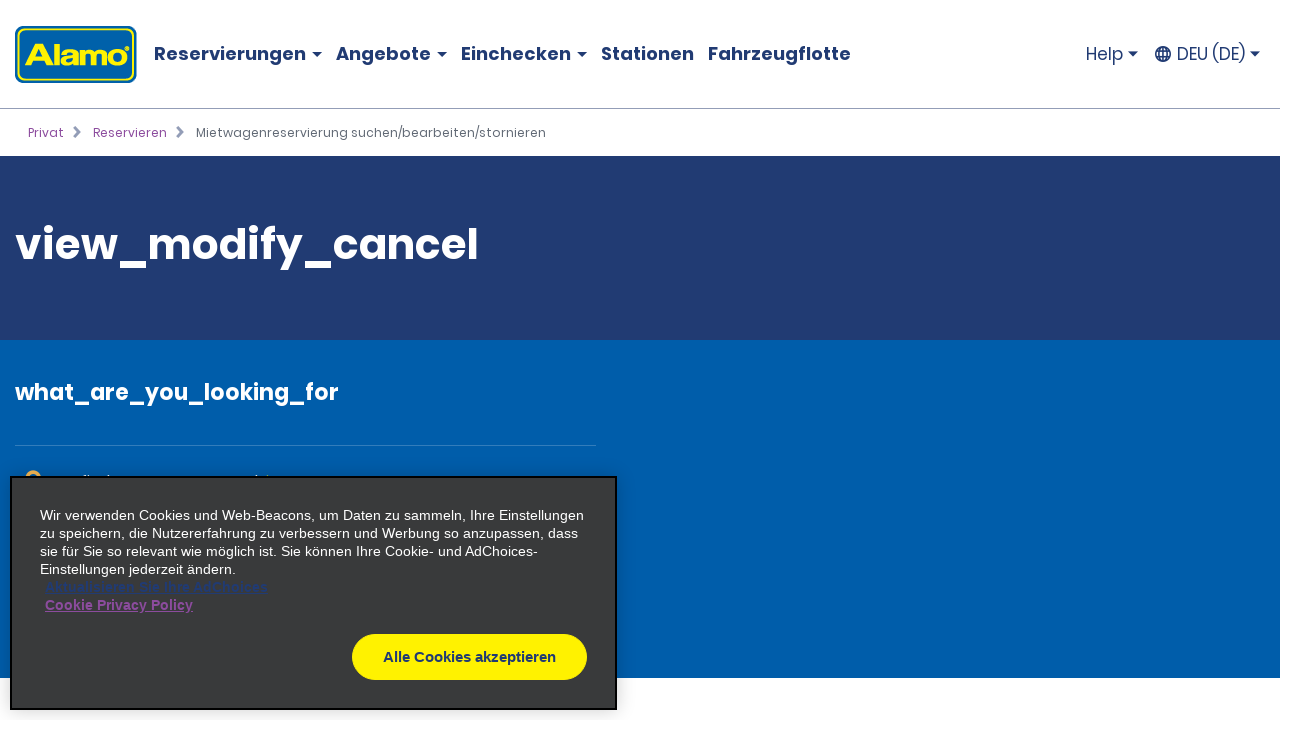

--- FILE ---
content_type: text/html; charset=UTF-8
request_url: https://www.alamo.ie/mpulse.html
body_size: 2355
content:
<!DOCTYPE html>
<html>
	<head>
		<script>
		(function(){if (window.BOOMR && window.BOOMR.version) { return; }
		var dom,doc,where,iframe = document.createElement("iframe"),win = window;

		function boomerangSaveLoadTime(e) {
			win.BOOMR_onload=(e && e.timeStamp) || new Date().getTime();
		}
		if (win.addEventListener) {
			win.addEventListener("load", boomerangSaveLoadTime, false);
		} else if (win.attachEvent) {
			win.attachEvent("onload", boomerangSaveLoadTime);
		}

		iframe.src = "javascript:void(0)";
		iframe.title = ""; iframe.role = "presentation";
		(iframe.frameElement || iframe).style.cssText = "width:0;height:0;border:0;display:none;";
		where = document.getElementsByTagName("script")[0];
		where.parentNode.insertBefore(iframe, where);

		try {
			doc = iframe.contentWindow.document;
		} catch(e) {
			dom = document.domain;
			iframe.src="javascript:var d=document.open();d.domain='"+dom+"';void(0);";
			doc = iframe.contentWindow.document;
		}
		doc.open()._l = function() {
			var js = this.createElement("script");
			if (dom) { this.domain = dom; }
			js.id = "boomr-if-as";
			js.src = "//c.go-mpulse.net/boomerang/" +
							"TNZUD-J4TL6-B5RS3-JFH6G-CEFGL";
			BOOMR_lstart=new Date().getTime();
			this.body.appendChild(js);
		};
		doc.write('<body onload="document._l();">');
		doc.close();
		})();
		</script>
	
<script>(window.BOOMR_mq=window.BOOMR_mq||[]).push(["addVar",{"rua.upush":"false","rua.cpush":"false","rua.upre":"false","rua.cpre":"false","rua.uprl":"false","rua.cprl":"false","rua.cprf":"false","rua.trans":"","rua.cook":"false","rua.ims":"false","rua.ufprl":"false","rua.cfprl":"false","rua.isuxp":"false","rua.texp":"norulematch","rua.ceh":"false","rua.ueh":"false","rua.ieh.st":"0"}]);</script>
<script>!function(){function o(n,i){if(n&&i)for(var r in i)i.hasOwnProperty(r)&&(void 0===n[r]?n[r]=i[r]:n[r].constructor===Object&&i[r].constructor===Object?o(n[r],i[r]):n[r]=i[r])}try{var n=decodeURIComponent("%7B%0A%20%20%20%20%20%22ResourceTiming%22%3A%7B%0A%20%20%20%20%20%20%20%20%20%20%20%20%20%20%20%20%22comment%22%3A%20%22Clear%20RT%20Buffer%20on%20mPulse%20beacon%22%2C%0A%20%20%20%20%20%20%20%20%20%20%20%20%20%20%20%20%22clearOnBeacon%22%3A%20true%0A%20%20%20%20%20%7D%2C%0A%20%20%20%20%20%22AutoXHR%22%3A%7B%0A%20%20%20%20%20%20%20%20%20%20%20%20%20%20%20%20%22comment%22%3A%20%22Monitor%20XHRs%20requested%20using%20FETCH%22%2C%0A%20%20%20%20%20%20%20%20%20%20%20%20%20%20%20%20%22monitorFetch%22%3A%20true%2C%0A%20%20%20%20%20%20%20%20%20%20%20%20%20%20%20%20%22comment%22%3A%20%22Start%20Monitoring%20SPAs%20from%20Click%22%2C%0A%20%20%20%20%20%20%20%20%20%20%20%20%20%20%20%20%22spaStartFromClick%22%3A%20true%0A%20%20%20%20%20%7D%2C%0A%20%20%20%20%20%22PageParams%22%3A%7B%0A%20%20%20%20%20%20%20%20%20%20%20%20%20%20%20%20%22comment%22%3A%20%22Monitor%20all%20SPA%20XHRs%22%2C%0A%20%20%20%20%20%20%20%20%20%20%20%20%20%20%20%20%22spaXhr%22%3A%20%22all%22%0A%20%20%20%20%20%7D%0A%7D");if(n.length>0&&window.JSON&&"function"==typeof window.JSON.parse){var i=JSON.parse(n);void 0!==window.BOOMR_config?o(window.BOOMR_config,i):window.BOOMR_config=i}}catch(r){window.console&&"function"==typeof window.console.error&&console.error("mPulse: Could not parse configuration",r)}}();</script>
                              <script>!function(e){var n="https://s.go-mpulse.net/boomerang/";if("False"=="True")e.BOOMR_config=e.BOOMR_config||{},e.BOOMR_config.PageParams=e.BOOMR_config.PageParams||{},e.BOOMR_config.PageParams.pci=!0,n="https://s2.go-mpulse.net/boomerang/";if(window.BOOMR_API_key="TNZUD-J4TL6-B5RS3-JFH6G-CEFGL",function(){function e(){if(!o){var e=document.createElement("script");e.id="boomr-scr-as",e.src=window.BOOMR.url,e.async=!0,i.parentNode.appendChild(e),o=!0}}function t(e){o=!0;var n,t,a,r,d=document,O=window;if(window.BOOMR.snippetMethod=e?"if":"i",t=function(e,n){var t=d.createElement("script");t.id=n||"boomr-if-as",t.src=window.BOOMR.url,BOOMR_lstart=(new Date).getTime(),e=e||d.body,e.appendChild(t)},!window.addEventListener&&window.attachEvent&&navigator.userAgent.match(/MSIE [67]\./))return window.BOOMR.snippetMethod="s",void t(i.parentNode,"boomr-async");a=document.createElement("IFRAME"),a.src="about:blank",a.title="",a.role="presentation",a.loading="eager",r=(a.frameElement||a).style,r.width=0,r.height=0,r.border=0,r.display="none",i.parentNode.appendChild(a);try{O=a.contentWindow,d=O.document.open()}catch(_){n=document.domain,a.src="javascript:var d=document.open();d.domain='"+n+"';void(0);",O=a.contentWindow,d=O.document.open()}if(n)d._boomrl=function(){this.domain=n,t()},d.write("<bo"+"dy onload='document._boomrl();'>");else if(O._boomrl=function(){t()},O.addEventListener)O.addEventListener("load",O._boomrl,!1);else if(O.attachEvent)O.attachEvent("onload",O._boomrl);d.close()}function a(e){window.BOOMR_onload=e&&e.timeStamp||(new Date).getTime()}if(!window.BOOMR||!window.BOOMR.version&&!window.BOOMR.snippetExecuted){window.BOOMR=window.BOOMR||{},window.BOOMR.snippetStart=(new Date).getTime(),window.BOOMR.snippetExecuted=!0,window.BOOMR.snippetVersion=12,window.BOOMR.url=n+"TNZUD-J4TL6-B5RS3-JFH6G-CEFGL";var i=document.currentScript||document.getElementsByTagName("script")[0],o=!1,r=document.createElement("link");if(r.relList&&"function"==typeof r.relList.supports&&r.relList.supports("preload")&&"as"in r)window.BOOMR.snippetMethod="p",r.href=window.BOOMR.url,r.rel="preload",r.as="script",r.addEventListener("load",e),r.addEventListener("error",function(){t(!0)}),setTimeout(function(){if(!o)t(!0)},3e3),BOOMR_lstart=(new Date).getTime(),i.parentNode.appendChild(r);else t(!1);if(window.addEventListener)window.addEventListener("load",a,!1);else if(window.attachEvent)window.attachEvent("onload",a)}}(),"".length>0)if(e&&"performance"in e&&e.performance&&"function"==typeof e.performance.setResourceTimingBufferSize)e.performance.setResourceTimingBufferSize();!function(){if(BOOMR=e.BOOMR||{},BOOMR.plugins=BOOMR.plugins||{},!BOOMR.plugins.AK){var n=""=="true"?1:0,t="",a="gqhms4qxhvtiq2loepmq-f-0622aefea-clientnsv4-s.akamaihd.net",i="false"=="true"?2:1,o={"ak.v":"39","ak.cp":"896044","ak.ai":parseInt("573203",10),"ak.ol":"0","ak.cr":8,"ak.ipv":4,"ak.proto":"h2","ak.rid":"dc436671","ak.r":45721,"ak.a2":n,"ak.m":"dscx","ak.n":"essl","ak.bpcip":"52.14.201.0","ak.cport":50468,"ak.gh":"23.33.25.27","ak.quicv":"","ak.tlsv":"tls1.3","ak.0rtt":"","ak.0rtt.ed":"","ak.csrc":"-","ak.acc":"","ak.t":"1768825817","ak.ak":"hOBiQwZUYzCg5VSAfCLimQ==Nq9H/thiPKx9g/oaRmMglOW1loHblweZ6tEnRWKiqAphMAI8BjOGa1TmaImf0po+8lA91Zt5WU/JTiDwjofqKxigVqcRw8/gsFqHCEVaaagE1+4nTKsw4WOA+0ZhGr7qZmS6EZoHxy4m0P6ZZSt5DdZp4NkoOLR3pHPvQM/gUoxx3/kzzlUoFLSk5mDOgfVcXEjcM27jH9zWSF4PW3sOhcqZT99GoEvuaOulN0P3oU2IJscniVTnMGa9jW62eQXlEJpuUlZ1JLf9kim+9xAufb25TRUzYo+hOZkk9lAD0sfoa5Cn15qjQyl6DeD0mglEkNIMiZQ2FljIs9xIUxUchRR+6xQmhuqDKwYA/59psHhw9h9VShDx6sB4Jb2GEMC/kkdkjYK0iKooMevFd7JcQCwb8wnxX666zj0/i7B3Nec=","ak.pv":"66","ak.dpoabenc":"","ak.tf":i};if(""!==t)o["ak.ruds"]=t;var r={i:!1,av:function(n){var t="http.initiator";if(n&&(!n[t]||"spa_hard"===n[t]))o["ak.feo"]=void 0!==e.aFeoApplied?1:0,BOOMR.addVar(o)},rv:function(){var e=["ak.bpcip","ak.cport","ak.cr","ak.csrc","ak.gh","ak.ipv","ak.m","ak.n","ak.ol","ak.proto","ak.quicv","ak.tlsv","ak.0rtt","ak.0rtt.ed","ak.r","ak.acc","ak.t","ak.tf"];BOOMR.removeVar(e)}};BOOMR.plugins.AK={akVars:o,akDNSPreFetchDomain:a,init:function(){if(!r.i){var e=BOOMR.subscribe;e("before_beacon",r.av,null,null),e("onbeacon",r.rv,null,null),r.i=!0}return this},is_complete:function(){return!0}}}}()}(window);</script></head>
	<body>
		<script type="text/javascript">
		BOOMR_config = {
			autorun: false,
			CrossDomain: {
				sending: true
			}
		};
		</script>
	</body>
</html>

--- FILE ---
content_type: text/css
request_url: https://www.alamo.de/etc/aweb/shared-components.ca28ae68.css
body_size: 18458
content:
@font-face{font-family:al-icons\.1764102370837;src:url(/etc/aweb/fonts/generated/al-icons.1764102370837..eot?#iefix) format("embedded-opentype"),url(/etc/aweb/fonts/generated/al-icons.1764102370837..woff2) format("woff2"),url(/etc/aweb/fonts/generated/al-icons.1764102370837..woff) format("woff")}.generic-notification-tag{border-radius:3rem;display:flex;margin-bottom:1.3rem;max-width:100%;padding:1rem;width:100%}.generic-notification-tag__sold-out{color:#414a5f}.generic-notification-tag__message{align-items:center;display:flex;font-size:1.4rem;font-size:1.2rem;font-weight:700;margin-bottom:0;padding:0 1rem}.generic-notification-tag__sold-out-icon:before{color:#414a5f;content:"\f11a";display:inline-block;font-family:al-icons\.1764102370837!important;font-size:2rem;font-style:normal;font-weight:400!important;line-height:1;padding-right:1rem;vertical-align:top;vertical-align:middle}@media print{.generic-notification-tag{border:.1rem solid #000}}
@font-face{font-family:al-icons\.1764102370837;src:url(/etc/aweb/fonts/generated/al-icons.1764102370837..eot?#iefix) format("embedded-opentype"),url(/etc/aweb/fonts/generated/al-icons.1764102370837..woff2) format("woff2"),url(/etc/aweb/fonts/generated/al-icons.1764102370837..woff) format("woff")}@media print,screen and (max-width:47.99875em){.sold-out-modal .modal__header .modal-themed__header{font-size:2.6rem}}.sold-out-modal .modal__body{padding-bottom:2.6rem}.sold-out-modal .modal__content .modal-themed__section{display:flex;justify-content:space-between;margin-top:3.6rem;text-align:center}.sold-out-modal .modal__content .modal-themed__section-accept,.sold-out-modal .modal__content .modal-themed__section-decline{display:flex;flex-direction:column;max-width:26rem;padding-bottom:2.6rem}.sold-out-modal .modal__content .modal-themed__section-accept button,.sold-out-modal .modal__content .modal-themed__section-decline button{width:100%}.sold-out-modal .modal__content .modal-themed__section-decline button{background-color:#fff;border:.3rem solid #8c4c9e;color:#8c4c9e}.sold-out-modal .modal__content .modal-themed__section-decline button:hover{background-color:#fff;color:#916fb9}.sold-out-modal .modal__content .modal-themed__section-accept button{line-height:2.3rem}.sold-out-modal .modal__content .modal-themed__section-seperator{align-items:center;display:flex;position:relative}.sold-out-modal .modal__content .modal-themed__section-seperator:before{border-left:.1rem solid rgba(33,59,115,.3);content:"";height:100%;left:50%;position:absolute}.sold-out-modal .modal__content .modal-themed__section-seperator-text{background:#fff;padding:1rem;position:relative}@media print,screen and (max-width:47.99875em){.sold-out-modal .modal__content .modal-themed__section{flex-direction:column;margin-top:2rem}.sold-out-modal .modal__content .modal-themed__section-accept,.sold-out-modal .modal__content .modal-themed__section-decline{max-width:100%}.sold-out-modal .modal__content .modal-themed__section-accept{padding-bottom:0;padding-top:2.6rem}.sold-out-modal .modal__content .modal-themed__section-seperator{justify-content:center}.sold-out-modal .modal__content .modal-themed__section-seperator:before{border-left:0;border-top:.1rem solid rgba(33,59,115,.3);height:auto;left:0;width:100%}}.sold-out-modal .modal__content .modal-themed__paragraph{margin:0 0 3.2rem}@media print,screen and (max-width:47.99875em){.sold-out-modal .modal__content .modal-themed__paragraph{margin:0 0 2.8rem}}
.sort-wrapper{padding-bottom:2.1rem}.sort-wrapper .field-control__radio-container .field-control__label{font-weight:400}
@font-face{font-family:al-icons\.1764102370837;src:url(/etc/aweb/fonts/generated/al-icons.1764102370837..eot?#iefix) format("embedded-opentype"),url(/etc/aweb/fonts/generated/al-icons.1764102370837..woff2) format("woff2"),url(/etc/aweb/fonts/generated/al-icons.1764102370837..woff) format("woff")}#label-location_availability_UNAVAILABLE_LOCATIONS,#location_availability_UNAVAILABLE_LOCATIONS{display:none}@media print,screen and (max-width:47.99875em){.location-state__drawer-wrapper{padding-left:.9rem;padding-right:.9rem}}.location-state__drawer-wrapper .fieldset-group{align-items:flex-start;background-color:#213562;border-top:.1rem solid #939db7;display:flex;flex-wrap:wrap;justify-content:space-between;margin:0 auto 3rem;padding:2rem 1rem}@media print,screen and (max-width:47.99875em){.location-state__drawer-wrapper .fieldset-group{padding:2.5rem .5rem}}.location-state__section{height:7.2rem;position:relative;width:calc(50% - .5rem)}@media print,screen and (max-width:47.99875em){.location-state__section{width:calc(50% - .2rem)}}.location-state__section-button{border-bottom:.1rem solid #fff;height:7.2rem;width:100%}.location-state__section-button:disabled{cursor:default}.location-state__section-label{color:#fff;font-size:1.2rem;font-weight:700;left:1.6rem;line-height:1.5;pointer-events:none;position:absolute;top:1rem}.location-state__section-values{align-items:center;color:#e3e5ea;display:flex;font-weight:600;height:100%;justify-content:space-between;max-height:7.2rem;padding:2.2rem 5rem 0 1.6rem;position:relative;width:100%}.location-state__section-values:before{background-color:hsla(0,0%,100%,.2);content:"";display:block;height:100%;left:0;position:absolute;top:0;width:.6rem}.location-state__section-values:after{bottom:2.5rem;color:inherit;content:"\f127";font-family:al-icons\.1764102370837!important;font-size:1.2rem;font-style:normal;font-weight:400!important;line-height:1;line-height:inherit;position:absolute;right:1.5rem;vertical-align:top;vertical-align:initial}.location-state__section-value{line-height:4.2rem;overflow-x:hidden;text-overflow:ellipsis;white-space:nowrap}.location-state__section.filled,.location-state__section.focus{background:#005daa}.location-state__section.filled .location-state__section-values:before,.location-state__section.focus .location-state__section-values:before{background-color:#707787}.location-state__section.filled .location-state__section-values:after,.location-state__section.focus .location-state__section-values:after{color:#fef100}.location-state__section.filled .location-state__section-values{color:#fff}.location-state__section.filled .location-state__section-values:before{background-color:#fef100}.location-state__location-availibity{margin-top:2rem;padding-left:.6rem}
@font-face{font-family:al-icons\.1764102370837;src:url(/etc/aweb/fonts/generated/al-icons.1764102370837..eot?#iefix) format("embedded-opentype"),url(/etc/aweb/fonts/generated/al-icons.1764102370837..woff2) format("woff2"),url(/etc/aweb/fonts/generated/al-icons.1764102370837..woff) format("woff")}.toggle-partner-locations{background-color:rgba(35,30,32,.2);margin-bottom:1rem;padding:2.1rem 2.9rem;width:100%}.toggle-partner-locations--minimalist{padding:0}.toggle-partner-locations__title{font-size:1.7rem;line-height:1.41;margin-bottom:1rem}.toggle-partner-locations__content{font-size:1.4rem;line-height:1.5;margin-bottom:1.2rem}.toggle-partner-locations__action{font-size:1.4rem}.toggle-partner-locations__action--minimalist{font-size:1.7rem;padding:3rem;text-align:center;width:100%}.toggle-partner-locations__action.link{display:block;font-weight:400;line-height:1.5}.toggle-partner-locations__action:before{content:"\f173";font-size:1.1rem;font-style:normal;line-height:1;line-height:inherit;margin-right:.7rem;vertical-align:top;vertical-align:middle}.toggle-partner-locations__action--hide:before,.toggle-partner-locations__action:before{font-family:al-icons\.1764102370837!important;font-weight:400!important}.toggle-partner-locations__action--hide:before{content:"\f12f";font-style:normal;line-height:1;vertical-align:top;vertical-align:middle}
@font-face{font-family:al-icons\.1764102370837;src:url(/etc/aweb/fonts/generated/al-icons.1764102370837..eot?#iefix) format("embedded-opentype"),url(/etc/aweb/fonts/generated/al-icons.1764102370837..woff2) format("woff2"),url(/etc/aweb/fonts/generated/al-icons.1764102370837..woff) format("woff")}.header-flyout__top{justify-content:flex-end}@media(max-width:1280px){.header-flyout__shadow-clipper.expanded{top:calc(100% - .5rem)}}@media(max-width:767px){.header-flyout__shadow-clipper.expanded{top:calc(100% + .1rem)}}@media(max-width:385px){.header-flyout__shadow-clipper{top:6.4rem}}.header-flyout__list-item:hover{background-color:#efe0fe}.header-flyout__list-item__link.link:hover{color:#213b73}.header-flyout__list-item__link.link:after{content:"\f10a";font-family:al-icons\.1764102370837!important;font-style:normal;font-weight:400!important;line-height:1;vertical-align:top}.header-flyout--unauthenticated .header-flyout__shadow-clipper{overflow:inherit}@media(max-width:385px){.header-flyout--authenticated .header-flyout__top__toggle{background-color:#213b73;border-radius:50%;height:2.8rem;width:2.8rem}}.header-flyout--authenticated .header-flyout__top__toggle:before{content:""}.header-flyout--authenticated .header-flyout__top__name:after{content:"\f108";font-size:70%;font-style:normal;line-height:1;vertical-align:top}.header-flyout--authenticated .header-flyout__top__name.expanded:after,.header-flyout--authenticated .header-flyout__top__name:after{font-family:al-icons\.1764102370837!important;font-weight:400!important}.header-flyout--authenticated .header-flyout__top__name.expanded:after{content:"\f10b";font-style:normal;line-height:1;vertical-align:top}.header-flyout--authenticated .header-flyout__shadow-clipper.expanded{overflow:inherit}@media(max-width:340px){.header-flyout--in-resflow .header-flyout__top{padding-right:2rem}}@media print,screen and (max-width:47.99875em){.header-flyout--authenticated .header-flyout__top__name{box-sizing:initial;display:block;padding-right:1.4rem;position:relative;width:100%}}@media print and (max-width:385px),screen and (max-width:47.99875em)and (max-width:385px){.header-flyout--authenticated .header-flyout__top__name{font-size:1.1rem}}@media print,screen and (max-width:47.99875em){.header-flyout--authenticated .header-flyout__top__name:after{position:absolute;right:0;top:50%;transform:translateY(-50%)}.header-flyout--in-resflow .header-flyout__shadow-clipper{left:auto;right:0;width:28.2rem}}@media print,screen and (min-width:48em){.header-flyout--unauthenticated .header-flyout__top{height:4rem}.header-flyout--unauthenticated .header-flyout__top:before{font-size:2rem;height:4rem;line-height:4rem;width:2rem}}@media print and (max-width:1560px)and (min-width:1280px),screen and (min-width:48em)and (max-width:1560px)and (min-width:1280px){.header-flyout--unauthenticated .header-flyout__top:before{font-size:1.7rem;margin-right:.5rem;width:1.7rem}}@media print,screen and (min-width:48em){.header-flyout--unauthenticated .header-flyout__top__text{font-size:1.7rem}.header-flyout--authenticated .header-flyout__top__toggle{align-items:center;color:#213b73;display:flex;height:auto;margin-right:0;width:auto}.header-flyout--authenticated .header-flyout__top__toggle:before{content:"\f199";font-family:al-icons\.1764102370837!important;font-style:normal;font-weight:400!important;height:4rem;line-height:1;line-height:4rem;position:relative;vertical-align:top;width:4rem;z-index:0}.header-flyout--authenticated .header-flyout__top__toggle__content{height:4rem}.header-flyout--authenticated .header-flyout__shadow-clipper{left:auto;padding-left:2rem}.header-flyout--authenticated .header-flyout__content{border-bottom:.6rem solid #005daa;border-top:.6rem solid #005daa;width:30rem}.header-flyout--authenticated .header-flyout__content:before{border:1rem solid transparent;border-bottom-color:#005daa;content:"";position:absolute;right:11rem;top:-2rem}}@media print,screen and (min-width:80em){.header-flyout__top{right:2.5rem}.header-flyout__top__toggle{line-height:1}.header-flyout--unauthenticated .header-flyout__top{height:4rem;top:-7.5rem;width:100%}.header-flyout--unauthenticated .header-flyout__top__logo{height:100%;margin-left:1.5rem}.header-flyout--unauthenticated .header-flyout__top__toggle:after{content:"\f108";font-size:50%;font-style:normal;line-height:1;line-height:2;margin-left:.7rem;vertical-align:top}.header-flyout--unauthenticated .header-flyout__top__toggle.expanded:after,.header-flyout--unauthenticated .header-flyout__top__toggle:after{font-family:al-icons\.1764102370837!important;font-weight:400!important}.header-flyout--unauthenticated .header-flyout__top__toggle.expanded:after{content:"\f10b";font-style:normal;line-height:1;line-height:2;vertical-align:top}.header-flyout--authenticated .header-flyout__shadow-clipper{padding-right:0}.header-flyout--authenticated .header-flyout__content:before{right:5rem;top:-2rem}}.field-control__container.component-theme--light .field-control:not(.field-control--radio){border-left:.1rem solid #939db7;border-right:.1rem solid #939db7;border-top:.1rem solid #939db7}.field-control__container.component-theme--light .field-control:not(.field-control--radio).error{border-color:red}.field-control__container.component-theme--light .field-control:not(.field-control--radio).disabled{border:none}.field-control__container.component-theme--light button.button{background-color:#9e67ae;color:#fff}.signin .field-control:not(.error){margin-bottom:2rem}.signin .checkbox-field{margin-bottom:3.1rem}.signin__button{width:100%}.signin__form{border-bottom:.1rem solid #939db7;margin-bottom:2.4rem;padding-bottom:2.4rem}.link{color:#8c4c9e}.link:disabled{color:#84888b}button{cursor:pointer}.header{background:#fff;border-bottom:.1rem solid #939db7;display:flex;justify-content:space-between;min-height:8.3rem;position:relative}@media print{.header__login{display:none}}.header__container{width:100%}.header__container,.header__logo{align-items:center;display:flex}.header__skip-link{font-size:1.4rem;left:0;opacity:0;position:absolute;text-transform:uppercase;top:6.5rem;z-index:-1}.header__skip-link:focus{background-color:#fff;height:6rem;left:0;min-width:15rem;opacity:1;overflow:visible;padding:0 2rem;z-index:99999}.header__controls{display:flex;height:10.8rem;justify-content:space-between}.header__navigation{align-items:center;display:flex;height:10.8rem;margin-left:2.6rem;z-index:200}@media(max-width:1560px)and (min-width:1280px){.header__navigation{margin-left:1rem}}@media screen and (min-width:1280px){.header__navigation_right{align-items:center;display:flex;position:absolute;right:2.9rem}}@media(max-width:1560px)and (min-width:1280px){.header__navigation_right{right:1rem}}@media screen and (max-width:47.99875em){.header__navigation{overflow-y:auto}}.header__mobile-menu-btn{background-color:#e5e5e5;color:#213b73;display:none;font-size:1.2rem;padding:0 1.25rem}.header__mobile-menu-btn:hover{color:#405686}.header__mobile-menu-btn[aria-expanded=true]{color:transparent}.header__mobile-menu-btn[aria-expanded=true]:before{color:#213b73}.header__mobile-menu-btn:before{display:block;font-size:3.3rem}.header__mobile-menu-btn[aria-expanded=true]:before{content:"\f12f";font-family:al-icons\.1764102370837!important;font-style:normal;font-weight:400!important;line-height:1;transform:scale(.5);vertical-align:top}@media screen and (max-width:47.99875em){.header{height:5.4rem;left:0;min-height:0;min-height:auto;position:fixed;right:0;top:8.1rem;z-index:1000}.header__controls{align-items:center;height:5.4rem;padding-top:0}.header__logo{display:inline-block;max-height:3.4rem;max-width:7.5rem}.header__navigation{height:calc(100vh - 5.4rem);top:5.4rem;width:100%}.header__skip-link:focus{height:4rem}.header__mobile-menu-btn{height:5.4rem;width:5.4rem}}@media screen and (min-width:48em)and (max-width:79.99875em){.header__navigation{height:auto;min-height:calc(100vh - 8.3rem);padding-bottom:20rem;top:10.8rem;width:35.3rem}}@media screen and (max-width:79.99875em){.header__container{display:flex;justify-content:space-between;max-width:100%}.header__navigation{background-color:#e5e5e5;display:none;margin-right:0;margin-top:0;padding-top:0;position:absolute;right:0}.header__navigation[aria-hidden=false]{display:block}.header__controls{padding-top:0;width:100%}.header__mobile-menu-btn{color:#213b73;display:block}.header__custom-path .header__mobile-menu-btn{display:none}.header__skip-link{left:-99999.9rem;top:1rem}}@media screen and (max-width:47.99875em){.headerWrapper{padding-top:13.4rem}}@media screen and (max-width:385px){.headerWrapper{padding-top:5.4rem}}.utility-navigation__container{background-color:#e5e5e5;display:flex;justify-content:flex-end;left:0;position:absolute;right:0;top:0}.utility__toggle{color:#213b73;position:relative}.utility__toggle:hover{color:#405686}.utility__toggle .help__toggle__button,.utility__toggle .language__toggle__button{align-items:center;color:inherit;cursor:pointer;display:flex;font-size:1.4rem;line-height:2.24rem;padding:1rem;position:relative;white-space:nowrap}@media(min-width:768px){.utility__toggle .help__toggle__button,.utility__toggle .language__toggle__button{font-size:2rem}}@media(max-width:1560px)and (min-width:1280px){.utility__toggle .help__toggle__button,.utility__toggle .language__toggle__button{font-size:1.7rem;padding:1rem 1rem 1rem .7rem}}.utility__toggle .language__toggle__button:before{content:"\f148";font-family:al-icons\.1764102370837!important;font-size:1.6rem;font-style:normal;font-weight:400!important;line-height:1;margin-right:.6rem;vertical-align:top}@media(max-width:767px){.utility__toggle .language__toggle__button:before{font-size:1.3rem}}.utility__toggle .help__toggle__button:before{display:none}.utility__toggle .help__toggle__button:after,.utility__toggle .language__toggle__button:after{content:"\f108";font-family:al-icons\.1764102370837!important;font-size:1rem;font-style:normal;font-weight:400!important;line-height:1;margin-left:.5rem;vertical-align:top;vertical-align:middle}@media screen and (max-width:1279px){.utility__toggle .help__toggle__button:after,.utility__toggle .language__toggle__button:after{font-size:1.6rem}}.utility__toggle .help__toggle__list,.utility__toggle .language__toggle__list{background-color:#fff;display:none;position:absolute;right:-2.5rem;top:7rem;width:20rem}@media screen and (min-width:79.99875em){.utility__toggle .help__toggle__list,.utility__toggle .language__toggle__list{border-bottom:.6rem solid #005daa;border-top:.6rem solid #005daa}.utility__toggle .help__toggle__list:before,.utility__toggle .language__toggle__list:before{border:1rem solid transparent;border-bottom-color:#005daa;content:"";position:absolute;right:2rem;top:-2.6rem}}.utility__toggle .language__toggle__list li{align-items:center;display:flex;height:5rem;padding-left:2.2rem}.utility__toggle .language__toggle__list li:hover{background-color:#efe0fe}.utility__toggle .help__toggle__list li{align-items:center;display:flex;height:5rem;height:auto;padding-left:1rem}.utility__toggle .help__toggle__list li:hover{background-color:#efe0fe}@media screen and (max-width:767px){.utility__toggle .help__toggle__list li,.utility__toggle .language__toggle__list li{margin:auto;max-width:40rem}}@media screen and (max-width:1279px){.utility__toggle .help__toggle__list li:not(:last-child) a,.utility__toggle .language__toggle__list li:not(:last-child) a{border-bottom:.1rem solid #c8ccd8}}.utility__toggle .language__toggle__list li:first-child a:before{color:#169a5a;content:"\f120";font-family:al-icons\.1764102370837!important;font-style:normal;font-weight:400!important;left:-1.2rem;line-height:1;position:absolute;top:1.3rem;vertical-align:top}.utility__toggle .help__toggle__list a,.utility__toggle .language__toggle__list a{font-size:1.4rem;font-weight:700;max-width:30rem;position:relative;width:100%}@media(max-width:767px){.utility__toggle .help__toggle__list a,.utility__toggle .language__toggle__list a{margin:0 auto;max-width:100%}}.navigation{display:flex}.navigation .custom-support-link{font-size:2rem;font-weight:400}@media(max-width:1560px)and (min-width:1280px){.navigation .custom-support-link{font-size:1.7rem}}@media(max-width:767px){.navigation .custom-support-link{font-size:1.4rem}}.navigation>ol{display:flex;margin-bottom:0}.navigation__item:after{content:"\f10a";display:inline-block;font-family:al-icons\.1764102370837!important;font-style:normal;font-weight:400!important;line-height:1;margin-right:1rem;margin-top:1.7rem;position:absolute;right:0;vertical-align:top}.navigation__item a{font-size:1.4rem;width:24rem}.navigation__utility{align-items:flex-end;background-color:#e5e5e5;flex-direction:column}.navigation__utility a{font-size:1.4rem;font-weight:400;white-space:nowrap}.navigation__primary>ol>li{position:relative}@media(min-width:1280px){.navigation__primary>ol>li:after{background:#213b73;bottom:0;content:"";height:2px;opacity:0;position:absolute;right:10px;width:calc(100% - 20px)}.navigation__primary>ol>li:hover:after{opacity:1}}@media(max-width:1560px)and (min-width:1280px){.navigation__primary>ol>li:after{right:7px;width:calc(100% - 14px)}}.navigation__primary>ol>li>a{font-weight:700}@media(min-width:768px){.navigation__primary>ol>li>a{font-size:2rem}}@media(max-width:1560px)and (min-width:1280px){.navigation__primary>ol>li>a{font-size:1.7rem}}.navigation__primary a[aria-haspopup=true]{margin-right:1rem;padding-right:1.6rem;position:relative}@media(max-width:1560px)and (min-width:1280px){.navigation__primary a[aria-haspopup=true]{margin-right:.7rem}}.navigation__primary a[aria-haspopup=true]:after{border-color:#213b73 transparent transparent;border-style:solid inset inset;border-width:.5rem .5rem 0;content:"";display:block;height:0;position:absolute;right:0;top:45%;width:0}@media screen and (min-width:1280px){.header__login:not(.header__login_mobile) .header-flyout{align-items:center;display:flex}}.header__login:not(.header__login_mobile) .header-flyout:before{background:#213b73;content:"";height:4.5rem;margin-left:1rem;margin-right:2rem;width:.1rem}@media(max-width:1560px)and (min-width:1280px){.header__login:not(.header__login_mobile) .header-flyout:before{height:4rem;margin-left:0;margin-right:1rem}}@media screen and (max-width:1279px){.header__login:not(.header__login_mobile){display:none}}.header__login:not(.header__login_mobile) .header-flyout-before:before{background:transparent!important}@media screen and (min-width:1280px){.header__login.header__login_mobile{display:none}}@media screen and (max-width:79.99875em){.utility-navigation__container{flex-direction:column;position:static}nav.navigation__container li{background-color:#fff}.navigation__utility a{margin-left:1.5rem}.navigation-support{flex-direction:column;width:100%}.navigation--utility,.utility__toggle{border-bottom:.1rem solid #c8ccd8;flex-direction:column;margin-right:0;position:relative}.utility__toggle .help__toggle__button,.utility__toggle .language__toggle__button{align-items:center;display:flex;height:6rem;padding:1.6rem 1.8rem 1.6rem 3rem;width:100%}.utility__toggle .help__toggle__button:after,.utility__toggle .language__toggle__button:after{content:"\f121";font-family:al-icons\.1764102370837!important;font-style:normal;font-weight:400!important;line-height:1;position:absolute;right:2rem;top:2.5rem;vertical-align:top}.utility__toggle .help__toggle__list,.utility__toggle .language__toggle__list{box-shadow:none;margin-left:0;position:static;width:100%}.utility__toggle .help__toggle__list li,.utility__toggle .language__toggle__list li{height:6rem;padding-left:0}.utility__toggle .help__toggle__list li a,.utility__toggle .language__toggle__list li a{align-items:center;display:flex;font-size:1.4rem;font-weight:400;height:100%;padding:0 0 0 4.7rem;width:100%}.utility__toggle .language__toggle__list li a:first-child:before{font-size:1.4rem;left:1.7rem;top:2.2rem}.navigation{background-color:#e5e5e5}.navigation__link{margin-left:1rem;position:relative;width:100%}.navigation__item{width:35.3rem}.navigation__item:after{display:none}.navigation__item .navigation__link{border-bottom:.1rem solid #c8ccd8;width:30rem}.navigation__item .navigation__span{font-weight:400;padding-bottom:1rem;padding-left:1rem}.navigation__item:last-child .navigation__link{border-bottom:none}.navigation a{display:block;margin:auto;width:100%}.navigation__primary ol li .navigation__container{background-color:#fff}.navigation__primary .navigation__container{border-top:.1rem solid #c8ccd8}.navigation__primary nav[role=menu] li{border-bottom:none;padding-bottom:0;padding-top:.5rem}.navigation__primary a[aria-haspopup=true][aria-expanded=false]:after{border:none;content:"\f121";display:block;font-family:al-icons\.1764102370837!important;font-size:1.6rem;font-style:normal;font-weight:400!important;line-height:1;position:absolute;right:3.5rem;top:2.5rem;vertical-align:top}.navigation__primary a[aria-haspopup=true]:after{display:none}.navigation__primary>ol{flex-direction:column;line-height:1.5;width:100%}.navigation__primary>ol>li,.navigation__primary>ol>li:not(:last-child){border-bottom:.1rem solid #c8ccd8}.navigation__primary a[aria-haspopup=true]{width:100%}.navigation__primary nav[role=menu]{background-color:#e5e5e5;position:static}.navigation__utility{align-items:flex-start;position:static}.navigation__utility>ol{flex-direction:column}.navigation__utility>ol>li{padding:0}.navigation__utility:after{display:none}}@media screen and (max-width:47.99875em){.navigation__item{width:40rem}.navigation__item .navigation__link{width:100%}.navigation__item:hover{background-color:#fff}.navigation__primary nav[role=menu] li{margin:auto}.utility__toggle .help__toggle__list,.utility__toggle .language__toggle__button:after,.utility__toggle .language__toggle__list{padding-left:0;padding-right:0}}.link,a{font-weight:700}.link:focus,a:focus{outline:.3rem solid #389ad6}.link:hover,a:hover{cursor:pointer}.header-flyout__top{position:static;right:7rem}.header-flyout__top__text a.link{border:2px solid #8c4c9e;padding:1.4rem 5.4rem}@media(max-width:1560px)and (min-width:1280px){.header-flyout__top__text a.link{padding:1.4rem 4rem}}.header-flyout--unauthenticated .header-flyout__top__text button:hover{color:#9d67ad}.header-flyout--unauthenticated .header-flyout__top:before{color:#c5a5ce;content:"\f199";font-family:al-icons\.1764102370837!important;font-style:normal;font-weight:400!important;line-height:1;vertical-align:top}@media(max-width:767px){.header-flyout--unauthenticated .header-flyout__top:before{background-color:#8c4c9e;color:#cd94ff;margin-right:1rem}}.header-flyout__top__logo{display:none}@media print,screen and (min-width:48em){.header-flyout--unauthenticated .header-flyout__top{height:4rem;margin-bottom:0}.header-flyout--unauthenticated .header-flyout__top:before{height:4rem;line-height:4rem;width:2rem}.header-flyout--unauthenticated .header-flyout__top__text{font-size:1.7rem}.header-flyout--unauthenticated .header-flyout__top__text button{font-size:2rem}}@media print and (max-width:1560px)and (min-width:1280px),screen and (min-width:48em)and (max-width:1560px)and (min-width:1280px){.header-flyout--unauthenticated .header-flyout__top__text button{font-size:1.7rem}}.header .navigation a{color:#213b73}.navigation__container{z-index:99999}.navigation a{display:inline-block;padding:1rem}@media(max-width:1560px)and (min-width:1280px){.navigation a{padding:1rem .7rem}}@media(max-width:1279px){.navigation a{padding:1.6rem 1.8rem 1.6rem 3rem}}.navigation ol[role=menu]{margin-left:0}.navigation__primary nav[role=menu]{background-color:#fff;display:none;position:absolute;top:7.3rem}@media screen and (min-width:79.99875em){.navigation__primary nav[role=menu]{border-bottom:.6rem solid #005daa;border-top:.6rem solid #005daa}.navigation__primary nav[role=menu]:before{border:1rem solid transparent;border-bottom-color:#005daa;content:"";left:2rem;position:absolute;top:-2.6rem}}.navigation__primary nav[role=menu] li{padding-bottom:.5rem;padding-top:.5rem}.navigation__primary nav[role=menu] li:hover{background-color:#efe0fe}.navigation__primary nav[role=menu][aria-hidden=false]{display:block}.navigation__container[aria-hidden=false]{box-shadow:0 .2rem 1.9rem 0 rgba(0,0,0,.5)}@media screen and (max-width:79.99875em){nav.navigation__container li{background-color:#fff}.navigation__link{margin-left:1rem;position:relative;width:100%}.navigation__item{max-width:35.3rem;width:100%}.navigation__item:after{display:none}.navigation__item .navigation__link{border-bottom:.1rem solid #c8ccd8;width:30rem}.navigation__item .navigation__span{font-weight:400;padding-bottom:1rem;padding-left:1rem}.navigation__item:last-child .navigation__link{border-bottom:none}.navigation a{display:block;margin:auto;width:100%}.navigation__primary ol li .navigation__container{background-color:#fff}.navigation__primary .navigation__container{border-top:.1rem solid #c8ccd8}.navigation__primary nav[role=menu] li{border-bottom:none;padding-bottom:0;padding-top:.5rem}.navigation__primary nav[role=menu]{background-color:#e5e5e5;position:static}.navigation__container[aria-hidden=false]{box-shadow:none}}@media screen and (max-width:47.99875em){.navigation__item{max-width:40rem}.navigation__item .navigation__link{width:100%}.navigation__item:hover{background-color:#fff}.navigation__primary nav[role=menu] li{margin:auto}}.header__mobile-menu-btn[aria-expanded=false]:before{content:"\f14b";font-family:al-icons\.1764102370837!important;font-style:normal;font-weight:400!important;line-height:1;transform:scaleX(1.75);vertical-align:top}@media print{.header{border:none}.header a:after,.header__navigation{display:none}}.headerWrapper{position:relative}.headerWrapper.show-overlay{z-index:1}.headerWrapper.show-overlay:after{background:rgba(0,0,0,.35);content:"";display:block;height:100vh;left:0;position:fixed;top:0;width:100vw}.headerWrapper.show-overlay .header{z-index:1}.post-res~.header{display:block}.header-flyout__top{bottom:0;display:flex;height:3.3rem}@media screen and (max-width:1279px){.header-flyout__top{position:absolute;right:7rem;top:3.4rem}}@media screen and (max-width:767px){.header-flyout__top{top:1rem}}.header-flyout__top__text{align-items:flex-end;display:flex;flex-direction:column;font-size:1.4rem;justify-content:center}.header-flyout__top__toggle{line-height:1.5}.header-flyout__top__separator{color:#8c4c9e;font-size:1.6rem;margin:0 1.4rem 0 .8rem}@media(max-width:1560px)and (min-width:1280px){.header-flyout__top__separator{margin:0 1rem 0 .8rem}}.header-flyout__top__promotional{font-size:1.2rem;margin:0}.header-flyout__shadow-clipper{overflow:hidden;padding-bottom:2rem;pointer-events:none;position:absolute;right:0;top:calc(100% + 2.7rem);z-index:1}@media screen and (min-width:1280px){.header-flyout__shadow-clipper{right:-2.9rem}}@media(max-width:1560px)and (min-width:1280px){.header-flyout__shadow-clipper{right:-1rem;top:calc(100% + 2.8rem)}}.header-flyout__content{box-shadow:0 1rem 1.9rem 0 rgba(0,0,0,.5);pointer-events:auto}.header-flyout__content__heading{text-align:center}.header-flyout__content__join-text{font-size:1.4rem;font-weight:700;margin-bottom:2rem;text-align:center}.header-flyout__content__join-text a{-webkit-text-decoration:underline;text-decoration:underline}.header-flyout__list{list-style:none;margin:0;padding:0}.header-flyout__list-item:not(:last-of-type){border-bottom:.1rem solid #c8ccd8}.header-flyout__list-item__link.link{align-items:center;color:#213b73;display:flex;font-size:1.4rem;justify-content:space-between;line-height:inherit;padding:1.5rem 1rem;width:100%}.header-flyout__list-item__link.link:hover{color:#405686}.header-flyout__list-item__link.link:after{font-size:1rem}.header-flyout--unauthenticated .header-flyout__top:before{border-radius:50%;color:#cd94ff;height:3.3rem;line-height:3.3rem;text-align:center;width:3.3rem}.header-flyout--unauthenticated .header-flyout__shadow-clipper{padding-left:2rem}.header-flyout--unauthenticated .header-flyout__content{border-bottom:.6rem solid #005daa;border-top:.6rem solid #005daa;padding:2rem 3.2rem;position:relative;width:43.2rem}.header-flyout--unauthenticated .header-flyout__content:before{border:1rem solid transparent;border-bottom-color:#005daa;content:"";position:absolute;right:45%;top:-2.6rem}@media(min-width:1561px){.header-flyout--unauthenticated .header-flyout__content:before{right:60%}}.header-flyout--unauthenticated .header-flyout__content.content_es:before{right:68%}@media(min-width:1561px){.header-flyout--unauthenticated .header-flyout__content.content_es:before{right:82%}}.header-flyout--unauthenticated .header-flyout__content.content_pt:before{right:64%}@media(min-width:1561px){.header-flyout--unauthenticated .header-flyout__content.content_pt:before{right:77%}}.header-flyout--unauthenticated .header-flyout__content.content_fr:before{right:60%}@media(min-width:1561px){.header-flyout--unauthenticated .header-flyout__content.content_fr:before{right:75%}}.header-flyout--unauthenticated.disabled .header-flyout__top:before{background-color:#84888b;color:#e5e5e5}.header-flyout--authenticated .header-flyout__top__toggle{align-items:center;color:#fff;height:3.3rem;position:relative;text-align:center;width:3.3rem}.header-flyout--authenticated .header-flyout__top__toggle:before{background-color:#213b73;border-radius:50%;color:#fff;display:block;height:3.3rem;left:0;line-height:3.3rem;margin-right:1rem;position:absolute;text-align:center;top:0;width:3.3rem;z-index:-1}.header-flyout--authenticated .header-flyout__top__toggle__content{display:flex;flex-direction:column;justify-content:center}.header-flyout--authenticated .header-flyout__top__name:after{color:#213b73;font-size:50%;padding-left:.5rem;vertical-align:middle}.header-flyout--authenticated .header-flyout__top__name.expanded:after{vertical-align:middle}.header-flyout--authenticated .header-flyout__top__promotional{font-weight:400}.header-flyout--authenticated .header-flyout__shadow-clipper{display:none;left:0;padding-left:0;padding-right:5.3rem}.header-flyout--authenticated .header-flyout__shadow-clipper.expanded{display:block}.header-flyout--in-resflow .header-flyout__top{margin-bottom:0;padding-right:2.5rem;position:static;right:0}.header-flyout--in-resflow .header-flyout__shadow-clipper{padding-right:0;z-index:300}@media print,screen and (max-width:47.99875em){.header-flyout--authenticated .header-flyout__top__name{box-sizing:initial;display:block;padding-right:1.4rem;position:relative;width:100%}.header-flyout--authenticated .header-flyout__top__name:after{position:absolute;right:0}.header-flyout--in-resflow .header-flyout__shadow-clipper{left:auto;right:0;width:28.2rem}}@media print,screen and (min-width:48em){.header-flyout--unauthenticated .header-flyout__top{height:4rem;top:3.4rem}.header-flyout--unauthenticated .header-flyout__top:before{font-size:2rem;height:4rem;line-height:4rem;margin-right:1rem;width:2rem}.header-flyout--unauthenticated .header-flyout__top__text{font-size:1.7rem}.header-flyout--authenticated .header-flyout__top__toggle{align-items:center;color:#213b73;display:flex;height:auto;margin-right:0;width:auto}.header-flyout--authenticated .header-flyout__top__toggle:before{height:4rem;line-height:4rem;position:relative;width:4rem;z-index:0}.header-flyout--authenticated .header-flyout__top__toggle__content{height:4rem}.header-flyout--authenticated .header-flyout__shadow-clipper{left:auto;padding-left:2rem}.header-flyout--authenticated .header-flyout__content{width:30rem}}@media(max-width:1560px)and (min-width:1280px){.header-flyout--unauthenticated .header-flyout__top:before{font-size:1.7rem;margin-right:.5rem;width:1.7rem}.header-flyout--unauthenticated .header-flyout__top__text{font-size:1.7rem}}@media print,screen and (min-width:80em){.header-flyout__top{right:2.5rem}.header-flyout__top__toggle{line-height:1}.header-flyout--unauthenticated .header-flyout__top__toggle:after{font-size:50%;line-height:2;margin-left:.7rem}.header-flyout--unauthenticated .header-flyout__top__toggle.expanded:after{line-height:2}.header-flyout--authenticated .header-flyout__shadow-clipper{padding-right:0}}.header-total-price__container{display:flex;margin:0 1rem;position:relative;white-space:nowrap}@media screen and (max-width:385px){.header-total-price__container{margin:0 .8rem 0 .4rem}}@media screen and (max-width:360px){.header-total-price__container{margin:0 .6rem 0 .4rem}}.header-total-price__title{align-items:center;color:#213b73;display:inline-flex;font-size:1.2rem;font-weight:700;padding:1.2rem 0}@media screen and (max-width:340px){.header-total-price__title{font-size:1rem}}.header-total-price__title-draw-icon:after{border-color:#213b73 transparent transparent;border-style:solid;border-width:.5rem .5rem 0;content:"";display:block;height:0;margin-left:.7rem;margin-top:-.2rem;width:0}.header-total-price__title-draw-icon--open:after{border-color:transparent transparent #213b73;border-style:solid;border-width:0 .5rem .5rem;content:"";display:block;height:0;width:0}.header-sign-in-button{background-color:#fff;border:.2rem solid #8c4c9e;color:#8c4c9e;padding:1.2rem 4rem}.header-sign-in-button:hover{background-color:#8c4c9e;color:#fff;transition:background-color .3s}@media screen and (max-width:47.99875em){.title__suffix{display:inline-block;font-size:1.2rem;margin-left:0;padding-bottom:1.3rem;padding-top:1.3rem}}@media screen and (min-width:48em)and (max-width:79.99875em){body.lock-scroll{overflow:hidden}}
@font-face{font-family:al-icons\.1764102370837;src:url(/etc/aweb/fonts/generated/al-icons.1764102370837..eot?#iefix) format("embedded-opentype"),url(/etc/aweb/fonts/generated/al-icons.1764102370837..woff2) format("woff2"),url(/etc/aweb/fonts/generated/al-icons.1764102370837..woff) format("woff")}.extras-select{display:flex;flex-direction:column;margin:0 auto;max-width:100%;width:100%}.extras-select__included-heading{margin-bottom:1.8rem}.extras-select__included-section--no-bundles{margin-bottom:4rem}.extras-select__included-section--no-bundles .flyout-tab__drawer--clear-below.expanded{margin-bottom:0!important}.extras-select__included-section .flyout-tab__drawer--clear-below{margin-bottom:0}.extras-select__included-section .flyout-tab__drawer--clear-below.expanded{margin-bottom:8rem}button.link--text.extras-header__mobile-btn{color:#fef100;font-size:1.7rem}.extras-header__container{margin-bottom:1.8rem}.extras-header__cta{display:flex}.individual-extras{margin-bottom:5rem}.individual-extras__accordion-icon{display:inline-block;height:1.8rem;margin-left:1.2rem;transition:transform .3s ease-in-out;vertical-align:middle}.individual-extras__accordion-icon:before{color:#fef100;content:"\f121";font-family:al-icons\.1764102370837!important;font-size:1.8rem;font-style:normal;font-weight:400!important;line-height:1;vertical-align:top}.individual-extras__accordion-icon.expanded{transform:rotate(180deg)}.individual-extras--ada-equipment .individual-extras-subsection-title{margin-bottom:1.2rem}.individual-extras__description{font-size:1.5rem;margin-bottom:3.2rem}.individual-extras-subsection-title{margin-bottom:2rem}.individual-extra{border-left:.5rem solid #c8ccd8;display:flex;flex-direction:row;margin-bottom:.1rem;padding:2.1rem 3.1rem 2.1rem 2.5rem;position:relative}.individual-extra__container{display:flex;flex-direction:row;height:2.8rem;margin-right:1.6rem;width:2.8rem}.individual-extra__container-details{flex:1}.individual-extra__upper{display:flex;justify-content:space-between}.individual-extra__description-image{height:2.8rem;width:2.8rem}.individual-extra__upper-left{flex-basis:60%}.individual-extra__name{font-weight:700;margin-bottom:.5rem}.individual-extra__short-description{font-size:1.4rem;letter-spacing:0;line-height:1.5}.individual-extra__price-status,.individual-extra__price-status--included{display:flex;flex-basis:40%}.individual-extra__price-status{align-items:center;justify-content:space-between}.individual-extra__price-status--included{justify-content:flex-end}.individual-extra__incremental-price{font-size:1.4rem;margin-right:.8rem}.individual-extra__price{font-weight:700}.individual-extra__status{align-items:flex-end;display:flex;flex-basis:40%;flex-direction:column;font-weight:700;text-align:right}.individual-extra__status button{width:auto}.individual-extra__status button:after{margin-left:1.8rem}.individual-extra__lower{align-items:flex-end;display:flex;justify-content:space-between}.individual-extra__buttons{border-top:.1rem solid #939db7;flex-basis:40%;flex-direction:row-reverse;padding-top:1.8rem}.individual-extra__actions,.individual-extra__buttons{align-items:center;display:flex;justify-content:space-between}.individual-extra__actions{width:11rem}.individual-extra__actions--loading{width:15rem}.individual-extra__quantity{font-size:1.4rem;font-weight:700}.individual-extra__sub:after{content:"\f18d";font-family:al-icons\.1764102370837!important;font-style:normal;font-weight:400!important;line-height:1;vertical-align:top}.individual-extra__single-add{align-items:center;display:flex}.individual-extra__add{color:#8c4c9e}.individual-extra__add:after{content:"\f101";font-family:al-icons\.1764102370837!important;font-style:normal;font-weight:400!important;line-height:1;vertical-align:top}.individual-extra__add:hover,.individual-extra__add:hover:after{color:#9d67ad}.individual-extra__add,.individual-extra__sub{cursor:pointer;font-weight:700;min-height:3.3rem}.individual-extra__add:disabled,.individual-extra__sub:disabled{cursor:default}.individual-extra__add:after,.individual-extra__sub:after{color:#8c4c9e;font-size:2.9rem;font-weight:400;vertical-align:middle}.individual-extra__add:disabled:after,.individual-extra__sub:disabled:after{color:#e5e5e5}.individual-extra__how-many{font-weight:700}.individual-extra__remove.link{color:#fff;font-size:1.4rem;font-weight:400;height:3.1rem;margin-right:3.8rem;-webkit-text-decoration:underline;text-decoration:underline}.individual-extra__remove.link:disabled{cursor:default}.individual-extra__details-toggle{font-size:1.4rem;font-weight:400}.individual-extra__details-toggle:before{content:"\f121";font-family:al-icons\.1764102370837!important;font-style:normal;font-weight:400!important;line-height:1;margin-right:.6rem;vertical-align:top}.individual-extra__details{border-top:.1rem solid #c2c7d4;font-size:1.4rem;margin-top:2.5rem;padding:2.5rem 0 0}.individual-extra__details-text{padding-bottom:2.5rem}.individual-extra__details__exclusion-button{cursor:pointer;margin-bottom:2rem;-webkit-text-decoration:underline;text-decoration:underline}.individual-extra.selected{border-left-color:#cd94ff}.individual-extra.selected .individual-extra__added-text{display:inline-flex}.individual-extra.selected .individual-extra__added-text:after{content:"\f120";font-family:al-icons\.1764102370837!important;font-size:1.2rem;font-style:normal;font-weight:400!important;line-height:1;line-height:inherit;margin-left:1.8rem;padding-right:.8rem;vertical-align:top;vertical-align:initial}.individual-extra.selected .individual-extra__added-text:before{height:100%;margin-right:1rem;margin-top:.4rem;width:100%}.individual-extra.selected .individual-extra__add:after,.individual-extra.selected .individual-extra__sub:after{color:#fef100}.individual-extra.selected .individual-extra__add:disabled:after,.individual-extra.selected .individual-extra__sub:disabled:after{color:#939db7}.individual-extra.selected .individual-extra__single-remove{align-items:center;display:inline-flex}.individual-extra.selected .individual-extra__description-image{filter:brightness(0) invert(1)}.individual-extra.expanded{border-bottom:.1rem solid #939db7}.individual-extra.expanded .individual-extra__details-toggle:before{content:"\f124";font-family:al-icons\.1764102370837!important;font-style:normal;font-weight:400!important;line-height:1;vertical-align:top}.component-theme--light-blue .individual-extra__details-text a{color:#fef100;-webkit-text-decoration:underline;text-decoration:underline}.extras-footer{display:flex;justify-content:flex-end;margin-bottom:5rem}@media print,screen and (max-width:47.99875em){.extras-select{padding-left:1.2rem;padding-right:1.2rem}.extras-select__included-section.expanded{margin-bottom:0}.individual-extras-subsection-title{margin-bottom:1rem}button.link.individual-extra__details-toggle{font-weight:400}button.individual-extra__add.individual-extra__single-add,button.link.individual-extra__single-remove{justify-content:flex-end}.individual-extra{padding:2.1rem 1.5rem}.individual-extra__added-text{font-size:1.4rem}.individual-extra__details-toggle{margin-bottom:.6rem}.individual-extra__add:after,.individual-extra__sub:after{font-size:2rem}.individual-extra__upper-left{word-wrap:break-word;flex:0 1 100%;hyphens:auto;line-height:1.2;width:100%}.individual-extra__upper{align-items:flex-start;flex-direction:column;font-size:1.4rem;margin-bottom:1rem}.individual-extra__price{font-weight:400}.individual-extra__price-status{word-wrap:break-word;align-items:flex-end;flex:1 0 40%;hyphens:auto;justify-content:space-between;max-width:40%;opacity:.75;padding-left:0}.individual-extra__lower{align-items:flex-end;position:relative}.individual-extra__buttons{align-items:flex-end;border-top:none;flex-direction:column-reverse}.individual-extra__buttons:before{border-top:.1rem solid #939db7;content:"";display:block;left:0;position:absolute;top:0;width:100%}.individual-extra__remove.link{margin-right:0}.individual-extra__how-many{font-size:1.4rem;margin-bottom:1rem}.individual-extra__details{border-top:none;margin-top:0}.individual-extra.selected .individual-extra__added-text:after{margin-left:1.2rem;padding-right:.4rem}.individual-extra__status{flex-basis:20%;margin-left:1rem}.individual-extra__status--included{flex-basis:100%}.individual-extra__status button{font-size:1.4rem;text-align:right}.individual-extra__status button:after{margin-left:1rem}.extras-footer{justify-content:center}.extras-footer .button{width:100%}}@media only screen and (max-width:385px){.individual-extra__upper{display:block}.individual-extra__upper-left{max-width:100%}.individual-extra__price-status{flex-wrap:wrap;max-width:100%;padding:0}.individual-extra__lower .individual-extra__details-toggle{margin-top:2rem;text-align:left;width:100%}.individual-extra__status{align-items:flex-start;flex-basis:20%}.individual-extra__status--included{flex-basis:100%}.individual-extra__status button{display:flex;justify-content:space-between;width:100%}.individual-extra__buttons{align-items:flex-start;flex-basis:100%}.individual-extra__how-many{margin-bottom:0}}
@font-face{font-family:al-icons\.1764102370837;src:url(/etc/aweb/fonts/generated/al-icons.1764102370837..eot?#iefix) format("embedded-opentype"),url(/etc/aweb/fonts/generated/al-icons.1764102370837..woff2) format("woff2"),url(/etc/aweb/fonts/generated/al-icons.1764102370837..woff) format("woff")}.helpful-tips-pick-up__title{font-size:2.6rem;margin-left:1.5rem}.helpful-tips-pick-up__arrival-instructions{margin:2rem 0}.helpful-tips-pick-up__arrival-instructions--text>p{font-size:1.4rem;margin-bottom:2rem}.helpful-tips-pick-up__title-section{align-content:center;align-items:center;display:flex;justify-content:flex-start;margin-bottom:2.5rem}.helpful-tips-pick-up__title-section img{max-width:10rem}.helpful-tips-pick-up__container{margin-bottom:1.8rem;max-width:40rem;padding:1.8rem}.helpful-tips-pick-up__list-items{list-style-type:decimal}.helpful-tips-pick-up__list-items li{font-size:1.4rem;margin-bottom:1.4rem}.helpful-tips-pick-up__list-items li p{margin-bottom:.5rem}.helpful-tips-pick-up__link{font-weight:400;-webkit-text-decoration:underline;text-decoration:underline}
@font-face{font-family:al-icons\.1764102370837;src:url(/etc/aweb/fonts/generated/al-icons.1764102370837..eot?#iefix) format("embedded-opentype"),url(/etc/aweb/fonts/generated/al-icons.1764102370837..woff2) format("woff2"),url(/etc/aweb/fonts/generated/al-icons.1764102370837..woff) format("woff")}.title-list-nav:first-child{border-top:1px solid #213b73}.title-list-nav__button{color:#213b73;cursor:pointer;display:flex;justify-content:space-between;padding:2.2rem 2rem;width:100%}.title-list-nav__button:after{content:"\f124";font-family:al-icons\.1764102370837!important;font-style:normal;font-weight:400!important;line-height:1;vertical-align:top}.title-list-nav__title{color:#596c95;font-size:1.2rem;font-weight:700}.title-list-nav__title.nav__title-only{padding:2.2rem 2rem 2.2rem 0}.title-list-nav__list{list-style:none;margin:0;max-height:none;overflow:hidden;padding-left:4rem}.title-list-nav__list-item{font-size:1.4rem;margin-bottom:.7rem}.title-list-nav__link{font-weight:400;line-height:1.75}.title-list-nav__link.internal:after{content:"\f127";font-size:.7rem;font-style:normal;line-height:1;line-height:inherit;margin-left:.5rem;vertical-align:top;vertical-align:initial}.title-list-nav__link.external:after,.title-list-nav__link.internal:after{font-family:al-icons\.1764102370837!important;font-weight:400!important}.title-list-nav__link.external:after{content:"\f13d";font-size:80%;font-style:normal;line-height:1;line-height:inherit;margin-left:.5rem;vertical-align:top;vertical-align:initial}.title-list-nav__link.externalTextDecoration{display:block}.title-list-nav__link.externalTextDecoration:after{display:inline-block;-webkit-text-decoration:none;text-decoration:none;width:0}.title-list-nav__link.has-custom-link-icon .title-list-external-icon{display:none}.title-list-nav__link.has-custom-link-icon .title-list-custom-icon{height:2rem;margin-left:.5rem}.title-list-nav__link.privacy-choices-custom-icon .title-list-custom-icon{height:1.5rem}.title-list-nav .title-list-external-icon{font-weight:400;-webkit-text-decoration:underline;text-decoration:underline}.title-list-nav .title-list-external-icon:before{content:"\f16c";font-size:80%;font-style:normal;line-height:1;line-height:inherit;margin-left:.5rem;margin-right:.3rem;position:absolute;-webkit-text-decoration:none;text-decoration:none;vertical-align:top;vertical-align:initial}.title-list-nav .title-list-external-icon:before,.title-list-nav.collapsed .title-list-nav__button:after{font-family:al-icons\.1764102370837!important;font-weight:400!important}.title-list-nav.collapsed .title-list-nav__button:after{content:"\f121";font-style:normal;line-height:1;vertical-align:top}.title-list-nav.collapsed .title-list-nav__list{max-height:0}@media print,screen and (min-width:48em){.title-list-nav{padding:0 2rem}.title-list-nav:first-child{border-top:none}.title-list-nav__button{cursor:auto;padding-left:0}.title-list-nav__button:after{content:"";display:none}.title-list-nav__list{overflow:visible;padding-left:0}.title-list-nav.collapsed{border-bottom:none}.title-list-nav.collapsed .title-list-nav__list{max-height:none}}
@font-face{font-family:al-icons\.1764102370837;src:url(/etc/aweb/fonts/generated/al-icons.1764102370837..eot?#iefix) format("embedded-opentype"),url(/etc/aweb/fonts/generated/al-icons.1764102370837..woff2) format("woff2"),url(/etc/aweb/fonts/generated/al-icons.1764102370837..woff) format("woff")}.errorBanner{background:#feeeef;border:.2rem solid #f55564;border-radius:.5rem;margin-bottom:1rem;padding:.5rem 0;width:100%}.errorBanner__flex{align-items:center;color:#213b73;display:flex;font-size:1.4rem;justify-content:flex-start;margin-bottom:0}.errorBanner__flex p{margin-bottom:0;margin-left:1rem;width:100%}.errorBanner__flex p strong{color:#f55564}.errorBanner .message-priority--ERROR{align-items:center;color:#d73645;display:inline-flex;font-size:1.4rem;font-weight:700;margin-right:.8rem}.errorBanner .message-priority--ERROR:before{color:#d73645;content:"\f13b";display:inline-block;font-family:al-icons\.1764102370837!important;font-size:1.4rem;font-style:normal;font-weight:400!important;line-height:1;padding:1rem;vertical-align:top}
@font-face{font-family:al-icons\.1764102370837;src:url(/etc/aweb/fonts/generated/al-icons.1764102370837..eot?#iefix) format("embedded-opentype"),url(/etc/aweb/fonts/generated/al-icons.1764102370837..woff2) format("woff2"),url(/etc/aweb/fonts/generated/al-icons.1764102370837..woff) format("woff")}.deals-list p{line-height:1.6;margin-bottom:1rem;text-rendering:optimizeLegibility}.deals-list .navigation{background-color:transparent}.deals-list .list{display:flex;flex-flow:row wrap;justify-content:space-between;margin-left:0;width:100%}.deals-list .list li{flex-basis:39rem;margin-bottom:3rem}.deals-list .list li .link:focus,.deals-list .list li a:focus{outline:3px solid #5dc1e8}.deals-list .list__item{display:flex;flex-direction:column;margin:0;min-height:18.5rem;padding:1.8rem 3rem}.deals-list .list__item-subtitle{color:#178667;font-size:1.2rem;font-weight:700;margin:0;padding:.8rem}.deals-list .list__item-subtitle:before{content:"\f174";font-family:al-icons\.1764102370837!important;font-style:normal;font-weight:400!important;line-height:1;margin-right:.8rem;vertical-align:top;vertical-align:middle}.deals-list .list__item-link{color:#8c4c9e!important;padding:0}.deals-list .list__item-description,.list__item-description{font-size:1.4rem;font-weight:400}.list__item-description{color:#213b73}.link--arrow:after{content:"\f127";font-size:80%;font-style:normal;line-height:1;line-height:inherit;margin-left:.5rem;vertical-align:top;vertical-align:initial}.link--arrow-reverse:before,.link--arrow:after{font-family:al-icons\.1764102370837!important;font-weight:400!important}.link--arrow-reverse:before{content:"\f126";font-size:80%;font-style:normal;line-height:1;line-height:inherit;margin-right:.5rem;vertical-align:top;vertical-align:initial}@media print,screen and (max-width:79.99875em){.deals-list .list{flex-flow:column;justify-content:flex-start}.deals-list .list li{flex-basis:auto;margin-bottom:1rem}.deals-list .list__item{min-height:auto}}
.Calendar,.Month{display:flex;flex-wrap:wrap;width:100%}.Month{padding:1.5rem}.Month--offset-1>.Day:first-child{margin-left:14.28571%}.Month--offset-2>.Day:first-child{margin-left:28.57143%}.Month--offset-3>.Day:first-child{margin-left:42.85714%}.Month--offset-4>.Day:first-child{margin-left:57.14286%}.Month--offset-5>.Day:first-child{margin-left:71.42857%}.Month--offset-6>.Day:first-child{margin-left:85.71429%}.Day{padding-bottom:14.2857142857%;position:relative;width:14.2857142857%}.Day button{height:100%;left:0;position:absolute;top:0;width:100%}.Day button:hover:not(:disabled){background-color:rgba(0,0,0,.3)}.Day button:disabled{opacity:.3}.Day--booked{background-color:blue}.Day--pickup{background-color:green}.Day--endOfMonth,.Day--endOfWeek{border-bottom-right-radius:50%;border-top-right-radius:50%}.Day--startOfMonth,.Day--startOfWeek{border-bottom-left-radius:50%;border-top-left-radius:50%}.Day--return{background-color:red}.locationSearch{height:100%}.locationSearch input{height:7.2rem;padding:3rem 1.6rem 0;width:100%}.locationSearch__selectedLocation{align-items:center;background-color:rgba(90,183,232,.15);bottom:1rem;color:#213b73;cursor:pointer;display:flex;font-size:1.7rem;left:1.6rem;padding:.5rem;position:absolute;text-align:left}.locationSearch__selectedLocation:after{content:"\f12f";display:block;font-family:al-icons\.1764102370837!important;font-size:1.2rem;font-style:normal;font-weight:400!important;left:1rem;line-height:1;margin-left:1rem;vertical-align:top}.locationSearch__onewayToggle{align-items:center;color:#fff;cursor:pointer;display:flex;font-size:1.4rem;font-weight:700;margin-top:1.4rem}@media print,screen and (min-width:48em){.locationSearch__onewayToggle{max-width:25%;overflow:hidden}}.locationSearch__onewayToggle:before{color:#fef100;content:"\f101";display:block;font-size:2rem;font-style:normal;line-height:1;margin-right:1rem;vertical-align:top}.locationSearch__onewayToggle--remove:before,.locationSearch__onewayToggle:before{font-family:al-icons\.1764102370837!important;font-weight:400!important}.locationSearch__onewayToggle--remove:before{content:"\f12d";font-style:normal;line-height:1;vertical-align:top}@media print,screen and (min-width:48em){.locationSearch__onewayToggle-label{display:inline-block;max-width:100%;overflow:hidden;text-overflow:ellipsis;white-space:nowrap}}.locationSearch__fetch__label{align-items:center;bottom:1rem;display:flex;left:2rem;opacity:.65;position:absolute}.locationSearch__fetch__label:after{font-size:1.2rem;margin-left:1rem}.locationSearch__results{-webkit-overflow-scrolling:touch;border-top:.2rem solid #213b73;list-style-type:none;margin:0;max-height:calc(100% - 75px);overflow-y:auto;padding:0;z-index:500}.locationSearch__results ul{list-style-type:none}.locationSearch__results__empty-message,.locationSearch__results__error-message{border-bottom:.2rem solid #213b73;font-size:1.2rem;font-weight:700;padding:1.9rem 2rem;text-transform:uppercase}.locationSearch__results__recentSearches{border-bottom:.1rem solid #213b73;padding:1.5rem 2rem}.locationSearch__results__recentSearches:before{content:"\f12c";display:block;font-family:al-icons\.1764102370837!important;font-style:normal;font-weight:400!important;left:0;line-height:1;padding:0 2rem 0 .5rem;position:absolute;vertical-align:top}.locationSearch__results__recentSearches__link{color:#707787;cursor:pointer;font-size:1.2rem;font-weight:400;margin-left:1rem;text-align:left;-webkit-text-decoration:underline;text-decoration:underline;text-transform:capitalize}.locationSearch__results__recentSearches .locationSearch__results__category__label{align-items:flex-start;display:flex;flex-direction:column}.locationSearch__results__category{border-bottom:.1rem solid #213b73;padding:1rem 0 1rem 2rem;position:relative}.locationSearch__results__category:before{display:block;left:0;padding:0 2rem 0 .5rem;position:absolute}.locationSearch__results__category--airports:before{content:"\f172";font-style:normal;line-height:1;vertical-align:top}.locationSearch__results__category--airports:before,.locationSearch__results__category--cities:before{font-family:al-icons\.1764102370837!important;font-weight:400!important}.locationSearch__results__category--cities:before{content:"\f15f";font-style:normal;line-height:1;vertical-align:top}.locationSearch__results__category--portsOfCall:before{content:"\f10c";font-style:normal;line-height:1;vertical-align:top}.locationSearch__results__category--portsOfCall:before,.locationSearch__results__category--railStations:before{font-family:al-icons\.1764102370837!important;font-weight:400!important}.locationSearch__results__category--railStations:before{content:"\f179";font-style:normal;line-height:1;vertical-align:top}.locationSearch__results__category__label{flex-basis:25%;font-size:1.2rem;font-weight:700;text-transform:uppercase}.locationSearch__results__category__items{flex-grow:1;flex-shrink:1;list-style-type:none;margin:0;padding:0;width:100%}.locationSearch__results__category__items__item{align-items:center;display:flex;font-size:1.4rem;justify-content:space-between;min-height:3.7rem;padding:.8rem 0 .8rem .8rem}.locationSearch__results__category__items__item span{display:block;font-size:1.4rem}.locationSearch__results__category__items__item__cta{align-self:stretch;display:none;padding-bottom:1.5rem;padding-top:1.5rem;visibility:hidden}.locationSearch__results__category__items__item:focus,.locationSearch__results__category__items__item:hover{background-color:#f5eaff;color:#8c4c9e;cursor:pointer}.locationSearch__results__category__items__item:focus .locationSearch__results__category__items__item__cta,.locationSearch__results__category__items__item:hover .locationSearch__results__category__items__item__cta{visibility:visible}.locationSearch__results__category__items__item--focused{outline:.3rem solid #389ad6}.locationSearch__results__geolocation{padding:1.7rem 0}.locationSearch__results__geolocation__button:before{content:"\f15a";font-family:al-icons\.1764102370837!important;font-style:normal;font-weight:400!important;line-height:1;margin-right:1.5rem;padding:0 .5rem;vertical-align:top}@media print,screen and (max-width:47.99875em){.locationSearch__selectedLocation{max-width:calc(100% - 3rem)}.locationSearch__selectedLocation>span{display:block;overflow:hidden;text-overflow:ellipsis;white-space:nowrap}.locationSearch__results__category__items__item span{font-size:1.2rem}.locationSearch__results__category{margin:0 1rem;padding:2rem 4.8rem}.locationSearch__results__category:before{padding:0 1.1rem}.locationSearch__results__category__items__item{padding-left:0}.locationSearch__results__recentSearches__link{margin-left:0}.locationSearch__results__geolocation{padding:2rem 0}.locationSearch__results__geolocation__button:before{margin-right:1rem;padding:0 1.1rem}.locationSearch__closeCta{color:#84888b;cursor:pointer;font-size:1.2rem;position:absolute;right:1rem;-webkit-text-decoration:underline;text-decoration:underline;top:3rem}.locationSearch__onewayToggle--remove{margin:0;position:absolute;right:0;transform:translate(30%,-30%);z-index:2}.locationSearch__onewayToggle--remove:before{color:#8c4c9e;content:"\f12d";font-family:al-icons\.1764102370837!important;font-style:normal;font-weight:400!important;line-height:1;margin:0;vertical-align:top}.location-search-control.focus{left:0;outline:none;position:fixed;top:10.8rem;z-index:1000}.location-search-control.focus .locationSearch{background:#fff;height:calc(100vh - 10.8rem);top:10.8rem}.location-search-control.focus .locationSearch input{border-bottom:.1rem solid #8c4c9e;max-height:7rem}.location-search-control.focus .locationSearch__onewayToggle{display:none}.location-search-control.focus.focus-text{top:13rem!important}.location-search-control.focus{top:5.4rem}.location-search-control.focus .locationSearch{height:calc(100vh - 5.4rem);top:5.4rem}.location-search-control__true-modify.focus{top:12rem}.location-search-control__true-modify.focus .locationSearch{height:calc(100vh - 12rem);top:12rem}}@media print,screen and (min-width:48em){.locationSearchWrapper{border:1rem solid #07508e;margin:0 -1rem}.locationSearch__onewayToggle{color:inherit;cursor:pointer;display:flex;margin-top:0;position:absolute;right:2rem;top:50%;transform:translateY(-50%)}.locationSearch__onewayToggle:before{color:#8c4c9e}.locationSearch__onewayToggle--remove:before{content:"\f18d";font-family:al-icons\.1764102370837!important;font-style:normal;font-weight:400!important;line-height:1;vertical-align:top}.locationSearchWrapper{border:1rem solid #07508e;margin:0 -1rem}.locationSearch__results{box-shadow:0 .5rem 1rem -.5rem rgba(0,0,0,.5);left:0;max-height:30rem;padding:0 1.5rem;position:absolute;right:0;top:calc(100% + .2rem)}.locationSearch__results__empty-message,.locationSearch__results__error-message{margin:0 -1.5rem}.locationSearch__results__category{display:flex;padding-left:4.2rem}.locationSearch__results__category:before{padding:1.3rem .5rem}.locationSearch__results__category__label{padding:1.5rem 0}.locationSearch__results__category__items__item{font-size:1.7rem;padding:0}.locationSearch__results__category__items__item__info{padding:.5rem}.locationSearch__results__category__items__item span{display:inline}.locationSearch__results__recentSearches__link{margin-left:0;margin-top:1.5rem}.locationSearch__onewayToggle{color:inherit;cursor:pointer;display:flex;margin-top:0;position:absolute;right:2rem;top:50%;transform:translateY(-50%)}.locationSearch__onewayToggle:before{color:#8c4c9e}.locationSearch__onewayToggle--remove:before{content:"\f18d";font-family:al-icons\.1764102370837!important;font-style:normal;font-weight:400!important;line-height:1;vertical-align:top}}button.locationSearch__results__geolocation__button.link{color:#8c4c9e}.time-picker [data-group-name]{color:#596c95}.time-picker .time-picker__item--after-hours:not([aria-disabled=true]):before,.time-picker .time-picker__item--closed-hours:before,.time-picker [aria-disabled=true]:before{align-items:center;display:flex;font-size:.9rem;height:2.1rem;justify-content:center;left:0;position:absolute;top:50%;transform:translateY(-50%);width:2.1rem}.time-picker [aria-disabled=true],.time-picker__item--closed-hours{background-color:#e5e5e5;position:relative}.time-picker [aria-disabled=true]:before,.time-picker__item--closed-hours:before{color:#707787;content:"\f169";font-family:al-icons\.1764102370837!important;font-style:normal;font-weight:400!important;line-height:1;vertical-align:top}.time-picker__item--after-hours:not([aria-disabled=true]){background-color:#e7f4fc;position:relative}.time-picker__item--after-hours:not([aria-disabled=true]):before{color:#005da9;content:"\f103";font-family:al-icons\.1764102370837!important;font-style:normal;font-weight:400!important;line-height:1;vertical-align:top}.time-picker__item--after-hours:not([aria-disabled=true]) .tooltips__info-icon:before{color:#939db7}.time-picker__item--after-hours:not([aria-disabled=true])[aria-selected=true]{background-color:#5b2569!important}.time-picker [data-name].highlight:before{color:#8c4c9e}.time-picker [data-name][aria-selected=true]:before{color:#fef100}.react-datepicker{display:inline-block;position:relative}.react-datepicker__input-time-container{display:none}.react-datepicker__outer-wrapper .field-button{background:transparent;color:#213b73;cursor:pointer;display:block;font-size:1.7rem;height:7.2rem;padding-left:1.6rem;padding-top:2rem;position:relative;text-align:left;width:100%}.react-datepicker__input-container{position:relative}.react-datepicker-popper{box-shadow:0 .5rem 1rem -.5rem rgba(0,0,0,.5);min-width:39.6rem;z-index:1250}.react-datepicker-popper[data-placement^=bottom]{margin-left:.6rem;margin-top:.1rem}.react-datepicker__custom-wrapper{box-shadow:0 .5rem 1rem -.5rem rgba(0,0,0,.5);display:flex;flex-direction:column;float:left;position:absolute;width:79.2rem}.react-datepicker__custom-wrapper--half-width{width:39.6rem}.react-datepicker__messaging{border-bottom:.2rem solid #213b73;display:flex;justify-content:space-between;padding:1rem}.react-datepicker__help-message,.react-datepicker__special-label{font-size:1.2rem;font-weight:700;padding:.5rem 0}.react-datepicker__help-message{text-transform:uppercase}.react-datepicker__special-label{color:#178667;padding-left:2.8rem;position:relative}.react-datepicker__special-label:after{color:#178667;content:"\f174";font-family:al-icons\.1764102370837!important;font-size:1.6rem;font-style:normal;font-weight:400!important;left:0;line-height:1;position:absolute;top:.5rem;vertical-align:top}.react-datepicker__close{color:#84888b;cursor:pointer;display:none;font-size:1.2rem;font-weight:700;margin-left:1rem;-webkit-text-decoration:underline;text-decoration:underline}.react-datepicker__triangle{display:none}.react-datepicker__month-container{float:left;margin:1rem}.react-datepicker__datepicker-height{height:30vh;overflow:auto}.react-datepicker__header{position:relative;text-align:center}.react-datepicker__current-month{border-bottom:.1rem solid #939db7;color:#213b73;font-size:1.7rem;font-weight:700;height:5.4rem;line-height:5.4rem}.react-datepicker__navigation{background:none;border:none;height:3rem;overflow:visible;overflow:hidden;padding:0;position:absolute;text-indent:-999em;top:1.8rem;width:7rem;z-index:1}.react-datepicker__navigation:before{color:#8c4c9e;cursor:pointer;font-size:2.2rem;height:2.2rem;position:absolute;text-indent:0;width:2.2rem}.react-datepicker__navigation--previous{left:1rem}.react-datepicker__navigation--previous:before{content:"\f122";font-family:al-icons\.1764102370837!important;font-style:normal;font-weight:400!important;left:0;line-height:1;vertical-align:top}.react-datepicker__navigation--previous--disabled:before{color:#efe0fe;cursor:default}.react-datepicker__navigation--next{right:1rem}.react-datepicker__navigation--next:before{content:"\f123";font-family:al-icons\.1764102370837!important;font-style:normal;font-weight:400!important;line-height:1;right:0;vertical-align:top}.react-datepicker__navigation--next--disabled:before{color:#efe0fe;cursor:default}.react-datepicker__day-names{font-size:1.2rem;margin-left:2rem;margin-right:2rem;white-space:nowrap}.react-datepicker__day-name{color:rgba(33,59,115,.75);display:inline-block;font-weight:700;height:4.8rem;line-height:4.8rem;margin:0;text-align:center;width:4.8rem}.react-datepicker__month{margin-bottom:2rem;margin-left:2rem;margin-right:2rem;text-align:center}.react-datepicker__week{margin-bottom:.1rem;white-space:nowrap}.react-datepicker__day{color:#213b73;cursor:pointer;display:inline-block;font-size:1.4rem;font-weight:700;height:4.8rem;line-height:4.8rem;margin:0 -.05rem;position:relative;text-align:center;width:4.8rem}.react-datepicker__day--special{color:#178667}.react-datepicker__day:before{background-color:transparent;border-radius:50%;content:"";cursor:pointer;display:block;height:4.8rem;left:0;position:absolute;top:0;width:4.8rem;z-index:1}.react-datepicker__day--keyboard-selected{background-color:transparent}.react-datepicker__day:hover{background-color:transparent;color:#8c4c9e}.react-datepicker__day:hover>.react-datepicker__day-number-tag:after{color:#8c4c9e}.react-datepicker__day:hover:before{background-color:#ecd6ff}.react-datepicker__day--in-range,.react-datepicker__day--in-selecting-range{background-color:#5b2569;color:#fff}.react-datepicker__day--in-range>.react-datepicker__day-number-tag:after,.react-datepicker__day--in-selecting-range>.react-datepicker__day-number-tag:after{color:#fff}.react-datepicker__day--in-range:hover,.react-datepicker__day--in-selecting-range:hover{background-color:#5b2569}.react-datepicker__day--selecting-range-end,.react-datepicker__day--selecting-range-start{color:#8c4c9e}.react-datepicker__day--selecting-range-end:before,.react-datepicker__day--selecting-range-start:before{background-color:#ecd6ff}.react-datepicker__day--range-end:after,.react-datepicker__day--range-start:after,.react-datepicker__day--selected:after,.react-datepicker__day--selecting-range-end:after,.react-datepicker__day--selecting-range-start:after{content:"";cursor:pointer;display:block;height:4.8rem;position:absolute;top:0;width:50%}.react-datepicker__day--range-start:after,.react-datepicker__day--selected:after,.react-datepicker__day--selecting-range-start:after{right:0}.react-datepicker__day--range-end:after,.react-datepicker__day--selecting-range-end:after{left:0}.react-datepicker__day--selecting-range-end:not(.react-datepicker__day--in-range),.react-datepicker__day--selecting-range-start:not(.react-datepicker__day--in-range){background-color:transparent}.react-datepicker__day--selecting-range-end:not(.react-datepicker__day--in-range):after,.react-datepicker__day--selecting-range-start:not(.react-datepicker__day--in-range):after{background-color:#5b2569}.react-datepicker__day--range-start.react-datepicker__day--range-end:not(.react-datepicker__day--in-selecting-range):after{background-color:#5b2569;border:.2rem solid #fef100;border-radius:50%;content:"";display:block;height:4rem;left:.4rem;position:absolute;top:.4rem;width:4rem;z-index:1}.react-datepicker__day--selecting-range-start.react-datepicker__day--selecting-range-end:not(.react-datepicker__day--in-range):after{display:none}.react-datepicker__day--range-end,.react-datepicker__day--range-start,.react-datepicker__day--selected{background-color:transparent;color:#fef100}.react-datepicker__day--range-end>.react-datepicker__day-number-tag:after,.react-datepicker__day--range-start>.react-datepicker__day-number-tag:after,.react-datepicker__day--selected>.react-datepicker__day-number-tag:after{color:#fef100}.react-datepicker__day--range-end.react-datepicker__day--selecting-range-end,.react-datepicker__day--range-end.react-datepicker__day--selecting-range-start,.react-datepicker__day--range-start.react-datepicker__day--selecting-range-end,.react-datepicker__day--range-start.react-datepicker__day--selecting-range-start,.react-datepicker__day--selected.react-datepicker__day--selecting-range-end,.react-datepicker__day--selected.react-datepicker__day--selecting-range-start{background-color:transparent}.react-datepicker__day--range-end:before,.react-datepicker__day--range-start:before,.react-datepicker__day--selected:before{background-color:#8c4c9e}.react-datepicker__day--range-end:hover,.react-datepicker__day--range-start:hover,.react-datepicker__day--selected:hover{background-color:transparent}.react-datepicker__day--range-end:after,.react-datepicker__day--range-start:after{background-color:#5b2569}.react-datepicker__day--range-end:not(.react-datepicker__day--in-range):not(.react-datepicker__day--in-selecting-range):after,.react-datepicker__day--range-start:not(.react-datepicker__day--in-range):not(.react-datepicker__day--in-selecting-range):after{background-color:transparent}.react-datepicker__day--selecting-range-start.react-datepicker__day--range-end:after{left:0;right:auto}.react-datepicker__day--selecting-range-end.react-datepicker__day--range-start:after{left:auto;right:0}.react-datepicker__day--range-end.react-datepicker__day--in-selecting-range:not(.react-datepicker__day--selecting-range-end),.react-datepicker__day--range-start.react-datepicker__day--in-selecting-range:not(.react-datepicker__day--selecting-range-start){background-color:#5b2569}.react-datepicker__day--outside-month{height:auto;visibility:hidden}.react-datepicker__day--disabled{color:#939db7;pointer-events:none}.react-datepicker__day--disabled>.react-datepicker__day-number-tag:after{color:#939db7}.react-datepicker__day-number{position:relative;z-index:2}.react-datepicker__day-number-tag:after{color:#5fbea5;content:"\f174";font-family:al-icons\.1764102370837!important;font-size:1rem;font-style:normal;font-weight:400!important;left:1.8rem;line-height:1;position:absolute;top:.4rem;vertical-align:top;z-index:2}.react-datepicker__rental-footer{color:#213b73;font-size:1.4rem;margin-top:1rem;padding:0 3rem}@media print,screen and (min-width:48em){.react-datepicker__rental-footer{align-items:center;display:flex;justify-content:space-between;margin-bottom:1.8rem;margin-top:0}}.react-datepicker__today-icon{background-color:#5b2569;border:1px solid #5ab7e8;border-radius:50%;color:#fff}.react-datepicker__exceeds-icon,.react-datepicker__today-icon{align-items:center;display:inline-flex;height:4.8rem;justify-content:center;margin-right:1.2rem;width:4.8rem}.react-datepicker__exceeds-icon{color:#939db7}@media print,screen and (max-width:47.99875em){.react-datepicker{height:100%;overflow-y:scroll}.react-datepicker__custom-wrapper{height:calc(100vh - 5.4rem);left:0;position:fixed;top:5.4rem;width:100vw;z-index:1250}.react-datepicker__custom-wrapper--full-height{height:100vh;top:0}.react-datepicker__error-message,.react-datepicker__help-message{flex-grow:2}.react-datepicker__close{display:inline}.react-datepicker__month-container{float:none}}@media print,screen and (min-width:80em){.react-datepicker__day--keyboard-selected:before{border:.3rem solid #8c4c9e}}@font-face{font-family:al-icons\.1764102370837;src:url(/etc/aweb/fonts/generated/al-icons.1764102370837..eot?#iefix) format("embedded-opentype"),url(/etc/aweb/fonts/generated/al-icons.1764102370837..woff2) format("woff2"),url(/etc/aweb/fonts/generated/al-icons.1764102370837..woff) format("woff")}.vehicle-filters__header-row-container{align-items:center;background:#e5e5e5;display:flex;flex-direction:row;height:4rem;justify-content:space-between;margin-bottom:2rem;padding:0 2rem;width:100%}.vehicle-filters__header-row-container--label{font-size:1.4rem;font-weight:700;text-align:center}.vehicle-filters__header-row-container--select-all-button{color:#8c4c9e;font-size:1.4rem;font-weight:700;text-align:center}.vehicle-filters__grid{grid-column-gap:2rem;display:grid;grid-template-columns:repeat(auto-fill,minmax(30%,1fr));padding-bottom:2rem}.vehicle-filters__grid .checkbox-field{align-items:center;left:2rem;padding-bottom:2rem;right:2rem}@media only screen and (max-width:450px){.vehicle-filters__grid .checkbox-field{left:0;right:0}}.vehicle-filters__grid .checkbox-field__label{align-items:center;display:flex;min-height:3.4rem;padding-top:0}.vehicle-filters__grid .checkbox-field__label:before{top:.4rem}@media print,screen and (max-width:79.99875em){.vehicle-filters__grid{grid-template-columns:repeat(auto-fit,minmax(33%,1fr))}}@media only screen and (max-width:450px){.vehicle-filters__grid{padding:1rem 0}}.update-email-address-modal__container--title-copy-1{font-size:1.2rem;font-weight:400;margin-top:2rem}.update-email-address-modal__container--title-copy-2{font-size:1.2rem;font-style:italic;font-weight:400;margin-top:2rem}.update-email-address-modal__container-row .field-control__container{margin-bottom:2rem;margin-top:2rem}@media print,screen and (max-width:47.99875em){.update-email-address-modal__container{padding:0 0 15rem}}.update-email-address-modal__success-container{margin-top:2rem}.booking-widget{align-items:flex-start;background-color:#07508e;display:flex;flex-wrap:wrap;justify-content:space-between;margin:0 auto;padding:1rem}.booking-widget .field-control.focus,.booking-widget :focus{outline-color:#5ab7e8}.booking-widget .field-control.attention:not(.field-control--radio):before,.booking-widget .field-control.focus:not(.field-control--radio):before{background-color:#9e67ae}.booking-widget .field-control.attention:not(.field-control--radio):after{border-color:transparent transparent transparent #9e67ae}.booking-widget .fieldset{width:calc(20.1% - 1rem)}.booking-widget .fieldset:not(:last-child){margin-bottom:1rem}.booking-widget .fieldset-group{align-items:flex-start;display:flex;justify-content:space-between;min-width:calc(38.4% - 1rem)}.booking-widget .fieldset-group>div:not(:only-child){width:calc(50% - .05rem)}.booking-widget .fieldset--location-search{flex-shrink:0;width:100%}.booking-widget .fieldset--discount-code-coupon{width:100%}.booking-widget .field-control__label{word-wrap:break-word;hyphens:auto;line-height:1;max-width:calc(100% - 2rem)}.booking-widget__input-group{display:flex;justify-content:space-between;width:100%}.booking-widget__input-group-left{align-items:flex-start;display:flex;flex-wrap:wrap;justify-content:space-between;width:calc(87% - 1rem)}.booking-widget__input-group-right{display:flex;width:13%}.booking-widget__input-group--deals{display:block;position:relative}.booking-widget__input-group--deals .fieldset--discount-code .discount-code:not(.discount-code--expanded){height:82px}.booking-widget .button-go{height:7.2rem;margin-bottom:1rem;width:100%}@media print,screen and (max-width:47.99875em){.booking-widget{flex-flow:column;margin-left:-1rem;margin-right:-1rem}.booking-widget .fieldset{width:100%}.booking-widget .fieldset--location-search.round-trip{margin-bottom:4.7rem}.booking-widget .fieldset--partner-rewards.fieldset-group{flex-wrap:wrap;width:100%}.booking-widget .fieldset--partner-rewards.fieldset-group>div{width:100%}.booking-widget .fieldset--partner-rewards.fieldset-group>div:not(:last-child){margin-bottom:1rem}.booking-widget .field-control__container.focus{z-index:251}.booking-widget__input-group{display:block}.booking-widget__input-group-left,.booking-widget__input-group-right{width:100%}.booking-widget .button-go{height:5.4rem;width:100%}}@media print,screen and (min-width:48em){.booking-widget{margin:0 -1rem}.booking-widget .fieldset--date-time{flex:1}.booking-widget .fieldset--date-time:not(:first-child),.booking-widget .fieldset--drivers-age{margin-left:1rem}.booking-widget.show-discount .button-go{align-self:flex-end;margin-bottom:0}}@media print,screen and (min-width:48em)and (max-width:79.99875em){.booking-widget .fieldset--discount-code{align-items:flex-end;width:100%}.booking-widget .fieldset--discount-code>.discount-code.discount-code--with-coupon{width:calc(82% - 1rem)}.booking-widget .button-go{margin-bottom:0}.booking-widget .fieldset--product-code-coupon{width:100%}.booking-widget__input-group{display:block;position:relative}.booking-widget__input-group-left{width:100%}.booking-widget__input-group-right{width:18%!important}.aem-GridColumn--default--6 .booking-widget .fieldset--partner-rewards{justify-content:flex-start}.aem-GridColumn--default--6 .booking-widget .fieldset--partner-rewards>div:first-of-type{margin-right:2rem;width:35%}}@media print,screen and (min-width:48em){.aem-GridColumn--default--6 .booking-widget .fieldset--drivers-age{width:calc(22% - 1rem)}.aem-GridColumn--default--6 .booking-widget .button-go{margin-bottom:0}.aem-GridColumn--default--6 .booking-widget .fieldset--partner-rewards{flex-wrap:wrap;width:100%}.aem-GridColumn--default--6 .booking-widget .fieldset--partner-rewards>div{width:calc(50% - .5rem)}.aem-GridColumn--default--6 .booking-widget__input-group-left{width:100%}.aem-GridColumn--default--6 .booking-widget__input-group-right{bottom:0;position:absolute;right:0}}@media print,screen and (min-width:80em){.aem-GridColumn--default--6 .booking-widget .fieldset-group{width:calc(50% - .5rem)}.aem-GridColumn--default--6 .booking-widget .fieldset--drivers-age{margin-left:0;margin-right:50%;width:calc(50% - .5rem)}.aem-GridColumn--default--6 .booking-widget .fieldset--discount-code-coupon{width:calc(50% - .5rem)}.aem-GridColumn--default--6 .booking-widget .fieldset--partner-rewards,.aem-GridColumn--default--6 .booking-widget.show-discount .fieldset--discount-code{width:100%}.aem-GridColumn--default--6 .booking-widget.show-discount .booking-widget__input-group-right{float:right;margin-top:1rem;position:relative}.aem-GridColumn--default--6 .booking-widget__input-group-right{width:calc(50% - .5rem)}}.bookingWidget{background:#005daa;height:100vh;max-height:222px;max-width:1270px;width:calc(100vw - 50px)}@media screen and (max-width:770px){.bookingWidget{max-height:500px;max-width:min(715px,100vw - 50px)}}
@font-face{font-family:al-icons\.1764102370837;src:url(/etc/aweb/fonts/generated/al-icons.1764102370837..eot?#iefix) format("embedded-opentype"),url(/etc/aweb/fonts/generated/al-icons.1764102370837..woff2) format("woff2"),url(/etc/aweb/fonts/generated/al-icons.1764102370837..woff) format("woff")}@media print,screen and (min-width:48em){.auth-current-next-trip .row{margin:0 .5rem}}@media print,screen and (max-width:47.99875em){.auth-current-next-trip .row{margin:0 20px 57px}}@media print,screen and (min-width:48em){.auth-current-next-trip.auth-pro-account .row{margin:auto}}.auth-current-next-trip .current-trip-card{background-color:#213b73;background-image:url(/etc/aweb/images/city-homepage..svg);background-size:100%;margin-top:2.4rem}@media print,screen and (max-width:79.99875em){.auth-current-next-trip .current-trip-card{background-size:cover}}@media print,screen and (max-width:47.99875em){.auth-current-next-trip .current-trip-card{background-size:contain}}@media(max-width:620px){.auth-current-next-trip .current-trip-card{background-position-x:right;background-size:auto 30%;gap:2rem}}@media print,screen and (min-width:80em){.auth-current-next-trip .current-trip-card .current-trip-card__header-details{align-self:auto}.auth-current-next-trip .current-trip-card .trip-card-details{justify-content:center}}.current-trip.row{margin:0 auto;max-width:160rem}.current-trip .current-trip-card{background-color:#213b73}.current-trip .current-trip-card__odd-img{background-image:url(/etc/aweb/images/city..svg)}.current-trip .current-trip-card__even-img{background-image:url(/etc/aweb/images/city-current..svg)}.current-trip .current-trip-card__container{margin:0 auto;max-width:128rem;padding:6.9rem 1.5rem}@media print,screen and (max-width:47.99875em){.current-trip .current-trip-card__container{padding:0}}@media print,screen and (max-width:79.99875em){.current-trip .current-trip-card{background-size:cover}}@media print,screen and (max-width:47.99875em){.current-trip .current-trip-card{background-color:#213b73;background-size:contain}}@media(max-width:698px){.current-trip .current-trip-card{background-position-x:right;background-size:auto 30%;gap:2rem}}.trip-card-aci{display:flex;flex-direction:column;width:100%}.trip-card-aci__title{align-items:center;display:flex;flex-wrap:wrap;font-size:1.7rem;line-height:1.41}.trip-card-aci__title:before{border:.2rem solid #fff;border-radius:50%;color:#fff;content:"1";display:inline-block;font-size:1.7rem;height:2.4rem;margin-right:.8rem;text-align:center;vertical-align:middle;width:2.4rem}.trip-card-aci__title--number-two:before{content:"2"}.trip-card-aci__title--inactive .trip-card-aci__title-text{opacity:.4}.trip-card-aci__title--inactive:before{border:0;color:#fff;content:"\f130";font-family:al-icons\.1764102370837!important;font-size:2.4rem;font-style:normal;font-weight:400!important;line-height:1;padding:0;vertical-align:top;vertical-align:middle}.trip-card-aci__title--active{color:#5fbea5}.trip-card-aci__title--active:before{background-color:#5fbea5;border:0;border-radius:50%;color:#fff;content:"\f11f";font-family:al-icons\.1764102370837!important;font-size:1.6rem;font-style:normal;font-weight:400!important;line-height:1;padding:.5rem 0;vertical-align:top}.trip-card-aci__title-text{max-width:calc(100% - 3rem)}.trip-card-aci__info{font-size:1.4rem;margin-top:.5rem;padding-left:3.3rem;width:100%}.trip-card-aci__info a{color:#fef100}.trip-card-aci__learn-more{font-size:1.4rem;font-weight:400;-webkit-text-decoration:underline;text-decoration:underline}.trip-card-aci__learn-more:hover{-webkit-text-decoration:none;text-decoration:none}.trip-card-aci__button-area{width:100%}.trip-card-aci__action-button{margin-top:1.6rem;max-width:26rem;width:100%}.trip-card-aci__skip-counter{border-top:.1rem solid #939db7;margin-top:1.7rem;padding-top:1.7rem}@media print,screen and (min-width:48em)and (max-width:79.99875em){.trip-card-aci__learn-more{margin-left:0}.trip-card-aci__action-button{width:auto}}@media print,screen and (min-width:48em){.trip-card-aci__title{font-size:2.2rem;line-height:1.41}.trip-card-aci__title:before{height:2.8rem;margin-right:1.5rem;width:2.8rem}.trip-card-aci__title--inactive:before{font-size:2.8rem}.trip-card-aci__title--active:before{padding:.5rem}.trip-card-aci__info{padding-left:4.3rem}.trip-card-aci__skip-counter{margin-top:2rem;padding-top:2rem}}.trip-card{align-items:center;background-color:#182b55;display:flex;flex-direction:column;flex-wrap:wrap;padding:2rem 2rem 2.4rem;position:relative;width:100%}.trip-card--margin-top{margin-top:2.5rem}.trip-card--current{justify-content:space-between}@media print,screen and (min-width:48em){.trip-card{align-items:flex-start;flex-direction:row;padding:2.8rem 2.7rem 2.4rem}.trip-card--current{margin-bottom:12rem;margin-top:6rem;padding:3.8rem 3.7rem 3.4rem}}@media print,screen and (min-width:80em){.trip-card:after{background-color:#939db7;content:"";height:100%;position:absolute;right:calc(30% + 1rem);top:0;width:.1rem}.trip-card--current:after{display:none}}.trip-card__icon{align-items:center;background-color:#5ab7e8;border-radius:10rem;display:flex;height:4rem;justify-content:center;margin-bottom:2rem;text-align:center;width:4rem}@media print,screen and (min-width:48em){.trip-card__icon{margin-bottom:0;margin-right:2rem}}.trip-card__icon:before{color:#fff}.trip-card__icon--car-front:before{content:"\f116";font-size:1.5rem;font-style:normal;line-height:1;vertical-align:top}.trip-card__icon--calendar-star:before,.trip-card__icon--car-front:before{font-family:al-icons\.1764102370837!important;font-weight:400!important}.trip-card__icon--calendar-star:before{content:"\f113";font-size:2rem;font-style:normal;line-height:1;vertical-align:top}.trip-card__icon--calendar-checkmark{background-color:#5fbea5}.trip-card__icon--calendar-checkmark:before{content:"\f110";font-family:al-icons\.1764102370837!important;font-size:2rem;font-style:normal;font-weight:400!important;line-height:1;vertical-align:top}.trip-card__details{display:flex;flex-wrap:wrap;justify-content:center;text-align:center;width:100%}.trip-card--current .trip-card__details{justify-content:flex-start;text-align:left}@media print,screen and (min-width:48em){.trip-card__details{justify-content:flex-start;text-align:left;width:55%}}@media print,screen and (min-width:80em){.trip-card__details{margin-right:2rem;width:40%}}.trip-card__remaining-time{color:#fff;font-size:1.2rem;font-weight:700;text-transform:uppercase}.trip-card__remaining-time:after{background-color:#c8ccd8;border-radius:50%;content:"";display:inline-block;height:.3rem;margin:0 .5rem;vertical-align:middle;width:.3rem}.trip-card--details-current .trip-card__remaining-time:after{display:none}.trip-card__confirmation-agreement-number{color:#c8ccd8;font-size:1.2rem;font-weight:700;text-transform:uppercase}.trip-card__location{color:#fff;font-size:2.1rem;margin:.5rem 0;width:100%}.trip-card--details-current .trip-card__location{font-size:14px;font-weight:700}.trip-card__location-small{font-size:1.4rem;font-weight:700;width:100%}.trip-card__location-details{font-size:1.4rem;font-weight:400}.trip-card--details-current .trip-card__location-address{font-size:14px}.trip-card__cta-area{display:flex;margin-top:4rem;width:100%}@media print,screen and (max-width:47.99875em){.trip-card__cta-area{flex-direction:column;justify-content:center}}.trip-card__cta-area button.button{max-width:20rem;width:100%}@media print,screen and (max-width:47.99875em){.trip-card__cta-area button.button{max-width:100%}}.trip-card__cta-area button.button:first-child{background-color:transparent;border:.1rem solid #fef100;color:#fef100}.trip-card__cta-area button.button:last-child{margin-left:2rem}@media print,screen and (max-width:47.99875em){.trip-card__cta-area button.button:last-child{margin-left:0;margin-top:2rem}}.trip-card__pickup-return-date{color:#fff;font-size:1.4rem;font-weight:700;margin-bottom:1rem;margin-top:2rem;width:100%}@media print,screen and (max-width:47.99875em){.trip-card__pickup-return-date{margin-top:1rem}}.trip-card--details-current .trip-card__pickup-return-date{margin-bottom:0;margin-top:.5rem}.trip-card__suv-icon{margin:-2rem 4rem -2rem 0;width:100%}.trip-card__vehicle-details{align-items:center;color:#fff;display:flex;flex-direction:column;margin:2rem 0;text-align:center;width:100%}@media print,screen and (max-width:47.99875em){.trip-card__vehicle-details{margin-top:0}.trip-card__vehicle-details span+span{margin-left:.5rem}}@media print,screen and (min-width:48em){.trip-card__vehicle-details{align-self:end;background:#213b73;margin:0 0 0 auto;padding:2rem 2rem 0;width:33%}}@media print,screen and (min-width:80em){.trip-card__vehicle-details{width:20%}}.trip-card__vehicle-details-small{font-size:1.4rem;margin-bottom:2rem;margin-top:1rem;width:100%}.trip-card__modify-ctas,.trip-card__modify-ctas .button{width:100%}.trip-card__modify-ctas .button:first-child{margin-bottom:1.5rem}.trip-card__modify-ctas .button:first-child.button--medium-ghosted{background-color:initial;border:1px solid #fef100;color:#ff0}@media print,screen and (min-width:48em){.trip-card__modify-ctas{display:flex}.trip-card__modify-ctas .button{width:auto}.trip-card__modify-ctas .button:first-child{margin-bottom:0;margin-right:1.5rem}}.trip-card__keys-icon{height:8.4rem;margin-bottom:1rem;width:8.4rem}@media print,screen and (max-width:47.99875em){.trip-card__keys-icon{display:none}}.trip-card__vehicle-information{font-size:1.4rem;margin-bottom:2rem}@media print,screen and (min-width:48em){.trip-card__vehicle-information{align-items:center;display:flex;flex-direction:column;margin-bottom:1rem}}.trip-card__car-class{margin-top:1rem;text-align:center;width:100%}@media print,screen and (min-width:48em){.trip-card__car-class{align-self:center;margin-left:auto;margin-right:0;width:33%}}@media print,screen and (min-width:80em){.trip-card__car-class{align-self:flex-start;margin-left:2rem;margin-right:2rem;width:20%}}.trip-card__car-class picture{max-width:27.5rem}.trip-card__renter-resources{align-items:flex-start;display:flex;flex-direction:column;margin-top:2rem;padding-top:2rem;position:relative;width:100%}.trip-card__renter-resources:before{background-color:#939db7;content:"";height:.1rem;left:-2.5rem;position:absolute;top:0;width:calc(100% + 5rem)}@media print,screen and (min-width:80em){.trip-card__renter-resources:before{content:none}}.trip-card__renter-resources-list{list-style-type:none;margin:0;padding:0;width:100%}.trip-card__renter-resources-list li{font-size:1.4rem;margin-top:1.8rem}.trip-card__renter-resources-list li .trip-card__resources-link{display:inline-block;font-weight:400;line-height:1.5;margin-top:0;padding-left:2.8rem;position:relative;text-align:left}.trip-card__renter-resources-list li .trip-card__resources-link:before{left:0;position:absolute;top:50%;transform:translateY(-50%)}.trip-card__renter-resources-list li .trip-card__resources-link:hover{color:#8c4c9e!important}.trip-card__renter-resources .title__heading-text{font-size:1.6rem}@media print,screen and (min-width:80em){.trip-card__renter-resources{margin-left:auto;padding-left:5.5rem;padding-top:0;width:30%}.trip-card__renter-resources.tripcard-right-margin{padding-left:0;width:25%}}.trip-card__renter-resources-title{color:#c8ccd8;font-size:1.2rem;font-weight:700;text-transform:uppercase}.trip-card__resources-link{font-size:1.4rem;font-weight:400;line-height:1;margin-top:2.5rem;-webkit-text-decoration:none;text-decoration:none}.trip-card__resources-link:before{display:inline-block;font-size:1.8rem;text-align:left;width:2.5rem}.trip-card__resources-link:after{font-size:1.2rem}.trip-card__resources-link--after-hours:before{color:#5ab7e8;content:"\f103";font-style:normal;line-height:1;vertical-align:top}.trip-card__resources-link--after-hours:before,.trip-card__resources-link--return-directions:before{font-family:al-icons\.1764102370837!important;font-weight:400!important}.trip-card__resources-link--return-directions:before{color:#cd94ff;content:"\f196";font-style:normal;line-height:1;vertical-align:top}.trip-card__resources-link--roadside-assistance:before{color:#d73645;content:"\f192";font-style:normal;line-height:1;vertical-align:top}.trip-card__resources-link--gas-stations:before,.trip-card__resources-link--roadside-assistance:before{font-family:al-icons\.1764102370837!important;font-weight:400!important}.trip-card__resources-link--gas-stations:before{color:#f8b954;content:"\f145";font-style:normal;line-height:1;vertical-align:top}.trip-card__resources-link.link--external{-webkit-text-decoration:underline;text-decoration:underline}.trip-card__accelerated-checkin{margin-bottom:3.2rem;padding-bottom:3.2rem;position:relative;width:100%}.trip-card__accelerated-checkin:after{background-color:#939db7;bottom:0;content:"";height:.1rem;left:-2rem;position:absolute;width:calc(100% + 4rem)}@media print,screen and (min-width:80em){.trip-card__accelerated-checkin:after{content:none}}@media print,screen and (min-width:48em){.trip-card__accelerated-checkin:after{left:-2.7rem;width:calc(100% + 5.4rem)}}@media print,screen and (min-width:80em){.trip-card__accelerated-checkin{margin-bottom:0;margin-left:auto;margin-right:0;padding-bottom:0;padding-left:.5rem;width:calc(30% - 2rem)}}@media print,screen and (min-width:48em)and (max-width:79.99875em){.trip-card__current .trip-card__details{width:90%}}.trip-card__current .title__heading-text{font-size:2.2rem;line-height:1}.current-trip-card{background-repeat:no-repeat;box-sizing:border-box;margin-bottom:2.6rem;width:100%}.current-trip-card__container{display:flex;gap:5.8rem;padding:6.9rem 7.4rem;width:100%}@media print,screen and (max-width:79.99875em){.current-trip-card__container{gap:2.8rem;padding:5.9rem 2rem}}@media print,screen and (max-width:47.99875em){.current-trip-card__container{flex-direction:column;gap:2.6rem;margin-bottom:0;padding:0}.current-trip-card__container .current-trip-card__agreement{background:#e9ebf1;display:block;margin-left:1.4rem;padding:1rem;width:-moz-fit-content;width:fit-content}.current-trip-card__container .current-trip-card__agreement p{color:#213b73;font-size:1.4rem;font-weight:400;line-height:1.6rem;margin:0}}.current-trip-card .current-trip-card__agreement{display:none}.current-trip-card .current-trip-card__header-details{align-self:auto}@media print,screen and (max-width:47.99875em){.current-trip-card .current-trip-card__header-details{align-self:auto}}@media print,screen and (min-width:80em){.current-trip-card .current-trip-card__header-details{max-width:24.2rem}}.current-trip-card__image-details{align-self:flex-end;display:flex;flex-direction:column}.current-trip-card__image-details img{max-width:33.8rem}@media(max-width:991px){.current-trip-card__image-details img{margin-bottom:3.5rem;max-width:25.8rem}}@media(max-width:750px){.current-trip-card__image-details img{margin-bottom:2.6rem}}@media print,screen and (min-width:80em){.current-trip-card__image-details_no-image{margin-left:4.9rem}}.current-trip-card__image-details__purple-keys{background-image:url([data-uri]);background-repeat:no-repeat;background-size:contain;box-sizing:border-box;height:20rem;margin-bottom:2.4rem;margin-top:12rem;width:20rem}@media print,screen and (max-width:79.99875em){.current-trip-card__image-details__purple-keys{margin-top:13rem}}@media print,screen and (max-width:47.99875em){.current-trip-card__image-details__purple-keys{height:13.1rem;margin-bottom:2.6rem;margin-top:0;width:13.1rem}}@media print,screen and (min-width:80em){.current-trip-card__image-details__purple-keys{margin-right:4.2rem}}.current-trip-card__image-details__text h3{font-size:2rem;line-height:2.4rem;margin-bottom:.4rem}.current-trip-card__image-details__text p{font-size:1.4rem;font-weight:400;line-height:1.6rem;margin-bottom:.4rem}@media print,screen and (max-width:47.99875em){.current-trip-card{padding:0}.current-trip-card__image-details{align-items:center;align-self:center;text-align:center}.current-trip-card .current-trip-card__header-details{background-color:transparent;background-position-x:right;background-size:auto 100%}.current-trip-card .current-trip-card__agreement{display:block;margin-bottom:3.9rem;margin-top:1.1rem}}.current-trip-card .trip-card-details{background-color:#fff;display:flex;flex-direction:column;flex-wrap:wrap;padding:3.6rem;position:relative;width:100%}@media print,screen and (max-width:47.99875em){.current-trip-card .trip-card-details{max-width:100%;padding:3.6rem 3.6rem 2.4rem}}.current-trip-card .trip-card-details__container-divisor{position:relative}.current-trip-card .trip-card-details__content .trip-card-details__rental-title .title__heading-text{color:#213b73;display:block;font-size:2rem;font-weight:400;line-height:1}@media print,screen and (max-width:47.99875em){.current-trip-card .trip-card-details h1.trip-card-details__text:first-child,.current-trip-card .trip-card-details__content .trip-card-details__rental-title,.current-trip-card .trip-card-details__content hr:first-of-type{display:none}}.current-trip-card .trip-card-details .trip-card-details__mobile{display:none}.current-trip-card .trip-card-details hr{border:.1rem solid #e9e9ea;margin:2.4rem 0;width:100%}.current-trip-card .trip-card-details label,.current-trip-card .trip-card-details__text{color:#213b73;font-weight:400}.current-trip-card .trip-card-details__container{display:flex;gap:2.4rem;justify-content:space-between}.current-trip-card .trip-card-details__text__block{margin-bottom:1.2rem}.current-trip-card .trip-card-details__text__block:last-child{margin-bottom:0}.current-trip-card .trip-card-details__text:nth-child(2){border-left:.1rem solid #e9e9ea;padding-left:2.4rem}.current-trip-card .trip-card-details__text h1,.current-trip-card .trip-card-details__text label{font-weight:700}.current-trip-card .trip-card-details__text .title__heading-text{font-size:1.6rem;line-height:1.8rem;margin-bottom:.8rem}@media print,screen and (max-width:47.99875em){.current-trip-card .trip-card-details__text .title__heading-text{text-align:center}}.current-trip-card .trip-card-details__text p{font-size:2.8rem;margin-bottom:0}@media print,screen and (max-width:47.99875em){.current-trip-card .trip-card-details__text p{font-size:2rem}}@media print,screen and (min-width:48em){.current-trip-card .trip-card-details__text p{line-height:3.2rem}}.current-trip-card .trip-card-details__text .link--arrow.trip-card__location-details{color:#8c4c9e;font-size:1.4rem;font-weight:700;line-height:2.1rem;margin-bottom:1.2rem;margin-top:.5rem}.current-trip-card .trip-card-details__text .link--arrow.trip-card__location-details:hover{color:#8c4c9e}.current-trip-card .trip-card-details__text.trip-card-details__resources-list{align-self:center}.current-trip-card .trip-card-details__text.trip-card-details__resources-list li{margin-bottom:1.2rem;margin-top:0}.current-trip-card .trip-card-details__text.trip-card-details__resources-list li:last-of-type{margin-bottom:0}@media print,screen and (min-width:80em){.current-trip-card .trip-card-details__text.trip-card-details__resources-list li{white-space:nowrap}}.current-trip-card .trip-card-details__text.trip-card-details__resources-list .title__heading-text{line-height:1.6;margin-bottom:.8rem;text-align:left;text-transform:uppercase}.current-trip-card .trip-card-details__text.trip-card-details__resources-list .link{color:#8c4c9e;-webkit-text-decoration:underline;text-decoration:underline}.current-trip-card .trip-card-details__text.trip-card-details__resources-list .link--arrow:after{content:""}.current-trip-card .trip-card-details__container-buttons.trip-card-details__modifyreturn{margin-top:2.4rem}.current-trip-card .trip-card-details__container-buttons.trip-card-details__modifyreturn .trip-card__modify-ctas{border-radius:.2rem}@media print,screen and (max-width:47.99875em){.current-trip-card .trip-card-details__container-buttons.trip-card-details__modifyreturn .trip-card__modify-ctas{display:flex;flex-direction:column;gap:1.3rem}.current-trip-card .trip-card-details__container-buttons.trip-card-details__modifyreturn .trip-card__modify-ctas .button{margin-bottom:0}}.current-trip-card .trip-card-details__container-buttons.trip-card-details__modifyreturn .trip-card__modify-ctas .button:first-child{border:.2rem solid #8c4c9e;color:#8c4c9e}@media print,screen and (max-width:47.99875em){.current-trip-card .trip-card-details__container-buttons.trip-card-details__modifyreturn .trip-card__modify-ctas .button:first-child{display:block;width:100%}}.current-trip-card .trip-card-details__container-buttons.trip-card-details__modifyreturn .trip-card__modify-ctas .button:nth-child(2){background:#8c4c9e;color:#fff}@media print,screen and (max-width:47.99875em){.current-trip-card .trip-card-details__container-buttons.trip-card-details__modifyreturn .trip-card__modify-ctas .button:nth-child(2){display:block;width:100%}}.current-trip-card .trip-card-details__divisor-mobile{display:none}@media print,screen and (max-width:47.99875em){.current-trip-card .trip-card-details__container{flex-direction:column;text-align:center}.current-trip-card .trip-card-details__container .trip-card-details__text:nth-child(2){display:none}.current-trip-card .trip-card-details .trip-card-details__mobile{display:block}.current-trip-card .trip-card-details__divisor-mobile{background:#e9e9ea;display:block;height:.8rem}}@media print,screen and (max-width:47.99875em)and (max-width:47.99875em){.current-trip-card .trip-card-details__divisor-mobile{height:auto}}@media print,screen and (max-width:47.99875em){.current-trip-card .trip-card-details__divisor-mobile:after,.current-trip-card .trip-card-details__divisor-mobile:before{background:#e9e9ea;content:"";height:1rem;position:absolute;top:2.4rem;width:10rem}}@media print,screen and (max-width:47.99875em)and (max-width:47.99875em){.current-trip-card .trip-card-details__divisor-mobile:after,.current-trip-card .trip-card-details__divisor-mobile:before{content:none}}@media print,screen and (max-width:47.99875em){.current-trip-card .trip-card-details__divisor-mobile:before{left:-3.6rem}.current-trip-card .trip-card-details__divisor-mobile:after{right:-3.6rem}.my-rentals .current-trip-card,.my-trips .current-trip-card{border-bottom:3.8rem solid #e9e9ea}}.my-rentals .current-trip-card:last-child,.my-trips .current-trip-card:last-child{border-bottom:0}.my-rentals .current-trip-card__image-details__text,.my-trips .current-trip-card__image-details__text{color:#fff;padding-left:1rem}.my-rentals .trip-card-details,.my-trips .trip-card-details{max-width:none;width:100%}@media print,screen and (max-width:79.99875em){.my-rentals .trip-card-details,.my-trips .trip-card-details{width:100%}.my-rentals .title__container,.my-trips .title__container{margin-left:0}}.my-rentals .current-trip,.my-trips .current-trip{padding:0}.my-rentals .my-rentals__header,.my-trips .my-rentals__header{text-align:left}.my-rentals .current-trip,.my-trips .current-trip{display:flex;flex-direction:column}@media print,screen and (max-width:47.99875em){.my-rentals .current-trip,.my-trips .current-trip{gap:0}}.my-trips .tab-list{margin-bottom:0}.my-trips .tab-list__tabs{border-bottom:none;margin-top:2.2rem}.my-trips .tab-list__tab-content{padding:0}
@font-face{font-family:al-icons\.1764102370837;src:url(/etc/aweb/fonts/generated/al-icons.1764102370837..eot?#iefix) format("embedded-opentype"),url(/etc/aweb/fonts/generated/al-icons.1764102370837..woff2) format("woff2"),url(/etc/aweb/fonts/generated/al-icons.1764102370837..woff) format("woff")}.ad-choices{background-color:#fff;bottom:0;box-shadow:0 .2rem 1.9rem 0 rgba(0,0,0,.5);padding:1.8rem 0 2rem;position:fixed;width:100%}.ad-choices__content{color:#213b73;font-size:1.4rem;line-height:1.5;margin-bottom:0}.ad-choices__logo{height:2rem}.ad-choices__logo-link{vertical-align:.4rem}
@font-face{font-family:al-icons\.1764102370837;src:url(/etc/aweb/fonts/generated/al-icons.1764102370837..eot?#iefix) format("embedded-opentype"),url(/etc/aweb/fonts/generated/al-icons.1764102370837..woff2) format("woff2"),url(/etc/aweb/fonts/generated/al-icons.1764102370837..woff) format("woff")}.link-modal-group__button{line-height:1.5;margin:0 0 1rem;text-align:left;-webkit-text-decoration:none;text-decoration:none}.link-modal-group__button:after{content:"\f127";font-family:al-icons\.1764102370837!important;font-size:1.2rem;font-style:normal;font-weight:400!important;line-height:1;line-height:inherit;margin-left:.5rem;vertical-align:top;vertical-align:initial}@media print,screen and (min-width:80em){.link-modal-group{border-top:.1rem solid #939db7}.link-modal-group__need-help{margin:2rem 0 1rem}}
@font-face{font-family:al-icons\.1764102370837;src:url(/etc/aweb/fonts/generated/al-icons.1764102370837..eot?#iefix) format("embedded-opentype"),url(/etc/aweb/fonts/generated/al-icons.1764102370837..woff2) format("woff2"),url(/etc/aweb/fonts/generated/al-icons.1764102370837..woff) format("woff")}.email-unsubscribe__title{margin-bottom:2rem;text-align:center}@media print,screen and (min-width:48em){.email-unsubscribe__title{margin-bottom:0;text-align:left}}.email-unsubscribe__paragraph{font-size:1.4rem;margin-bottom:0;text-align:center}.email-unsubscribe__paragraph--mobile-left-align{text-align:left}.email-unsubscribe__paragraph+.email-unsubscribe__paragraph{margin-top:1.5rem}@media print,screen and (min-width:48em){.email-unsubscribe__paragraph{font-size:1.7rem;text-align:left}.email-unsubscribe__paragraph+.email-unsubscribe__paragraph{margin-top:0}}.email-unsubscribe__link{color:#fff200;font-weight:400;-webkit-text-decoration:underline;text-decoration:underline}.email-unsubscribe__link:focus,.email-unsubscribe__link:hover{color:#fdf357}.email-unsubscribe__button-holder{display:flex;justify-content:center;margin-bottom:3rem;margin-top:3rem}@media print,screen and (min-width:48em){.email-unsubscribe__button-holder{display:block}}.email-unsubscribe__divider{border-bottom:.1rem solid #c2c7d4;margin:3.5rem 0 1.5rem}.email-unsubscribe__callout{align-items:center;display:flex}.email-unsubscribe__callout-icon{margin-right:1rem;width:11rem}@media print,screen and (min-width:48em){.email-unsubscribe__callout-icon{margin-right:2rem}}
@font-face{font-family:al-icons\.1764102370837;src:url(/etc/aweb/fonts/generated/al-icons.1764102370837..eot?#iefix) format("embedded-opentype"),url(/etc/aweb/fonts/generated/al-icons.1764102370837..woff2) format("woff2"),url(/etc/aweb/fonts/generated/al-icons.1764102370837..woff) format("woff")}.form-wrapper__form{width:60%}.form-wrapper__section-header{align-items:center;display:flex;margin-bottom:1rem;margin-top:3rem}.form-wrapper__section-title{font-size:2.2rem;margin-right:1rem}.form-wrapper__required-note{font-size:1.4rem}.form-wrapper__field-row{display:flex}.form-wrapper__field-row .field-control__container{margin-bottom:2rem;max-width:calc(50% - .5rem)}.form-wrapper__field-row .field-control__container:first-child{margin-right:1rem}.form-wrapper__field-row .field-control__container--full{max-width:100%}.form-wrapper__field-row .field-control__container--full:first-child{margin-right:0}.form-wrapper__submit-button{width:40%}@media print,screen and (max-width:79.99875em){.form-wrapper__form{width:100%}.form-wrapper__section-header{align-items:flex-start;flex-direction:column}}@media print,screen and (max-width:47.99875em){.form-wrapper__field-row:not(.form-wrapper__field-row--inline-mobile){flex-direction:column}.form-wrapper__field-row .field-control__container{max-width:100%}.form-wrapper__field-row .field-control__container:first-child{margin-right:0}.form-wrapper__submit-button{width:100%}}
@font-face{font-family:al-icons\.1764102370837;src:url(/etc/aweb/fonts/generated/al-icons.1764102370837..eot?#iefix) format("embedded-opentype"),url(/etc/aweb/fonts/generated/al-icons.1764102370837..woff2) format("woff2"),url(/etc/aweb/fonts/generated/al-icons.1764102370837..woff) format("woff")}.g-recaptcha__error>div{border:.1rem solid #d73645}
@font-face{font-family:al-icons\.1764102370837;src:url(/etc/aweb/fonts/generated/al-icons.1764102370837..eot?#iefix) format("embedded-opentype"),url(/etc/aweb/fonts/generated/al-icons.1764102370837..woff2) format("woff2"),url(/etc/aweb/fonts/generated/al-icons.1764102370837..woff) format("woff")}.tab-list{display:flex;list-style:none;width:100%}@media print,screen and (min-width:48em){.tab-list{width:auto}}.tab-list li{width:100%}@media print,screen and (min-width:48em){.tab-list li{width:auto}}.tab-list__tabs{border-bottom:.1rem solid #939db7;display:flex;margin-top:4rem;width:100%}.tab-list__tab-button{border-bottom:.5rem solid transparent;color:#fff;cursor:pointer;min-width:50%;opacity:.75;padding-bottom:1.5rem;transition:opacity .3s ease-in-out,border-color .3s ease-in-out;width:100%}@media print,screen and (min-width:48em){.tab-list__tab-button{font-size:2.6rem;margin-right:5rem;min-width:0}.tab-list__tab-button:hover{opacity:1}}.tab-list__tab-button--active{border-color:#fef100;font-weight:700;opacity:1}.tab-list__tab-content{min-height:35rem;overflow:auto;padding:4rem 1.5rem}@media print,screen and (min-width:80em){.tab-list__tab-content{padding:0}}


--- FILE ---
content_type: application/javascript
request_url: https://www.alamo.de/etc/aweb/ReservationLookup.b124a94c.js
body_size: 3355
content:
"use strict";(self.webpackChunkaweb=self.webpackChunkaweb||[]).push([[730,1127,1199,1256,2320,2422,2678,2701,2889,4371,4669,5179,5393,5499,5537,6744,7242,8362,8692,8855,9453,9610,9745,9747,9881,10364,10422,10521,10587,10689,11312,11389,11429,12421,13049,13352,14102,16645,16795,16863,16907,17635,19342,19886,19965,19974,20230,20428,20667,20725,20749,20813,21014,21486,21621,21899,22682,23028,24453,24519,24585,24993,25174,25273,27215,27300,27375,27745,28659,28795,29373,30183,30560,30625,31149,31470,32118,32474,33401,33834,33876,33902,35485,35913,36213,36283,36434,36914,36917,38357,38539,38541,38745,39376,39509,39703,40030,40544,40592,40827,41137,42135,43422,44674,45161,45317,45921,46397,47158,47166,47267,48181,48208,48233,48281,48769,50261,50438,51621,51632,52245,52261,53528,53626,53746,54667,55774,55852,55988,57235,57626,57791,58449,59284,62039,62764,63010,63437,64287,64515,64936,65642,66152,66579,67151,67647,68793,69858,70069,70572,70937,72748,73457,74097,74205,74292,75271,75283,75561,76091,77430,78537,80361,80437,80645,83303,83436,84197,84304,85447,85575,87275,87374,87406,87595,88105,88399,88902,89654,90675,91013,91368,94725,95166,95570,95673,95787,95872,95893,96081,97518,97556,98146,98426,99145,99150,99342,99625],{64963:(M,e,t)=>{t.d(e,{q:()=>N});var i=t(64774);const{ACTION_CLEAR_MODAL_QUEUE:j}=i.A;function N(M){return{...M,type:j}}},594:(M,e,t)=>{t.d(e,{CR:()=>C,Nc:()=>o,U6:()=>n,cd:()=>D,hG:()=>a,j1:()=>z,pu:()=>l,rE:()=>c,yi:()=>T});var i=t(36391),j=t(11500),N=t(11098),I=t(19529),L=t(18690),u=t(29784),g=t(64963),A=t(85691),y=t(26890),r=t(6522);const T=()=>M=>M((0,I.z7)({action:i.A.request({service:j.A.gma.rentalTicket.retrieveAndConfirm}),loadingOverlay:!0,timeout:!0,onComplete:M=>{var e;return null!=M&&null!==(e=M.session)&&void 0!==e&&e.rental&&(0,y.KT)("justConfirmed","true"),M}})),a=()=>M=>M((0,I.z7)({action:i.A.request({method:"GET",service:()=>({method:"GET",origin:N.$.getUrl("gmaUrl"),endpoint:"rentalTicket/retrieveAndCheckEligibility"}),redirect:!1,onComplete:e=>(e.messages&&M((0,A.q)(L.Ay.RENTAL_NOT_ELIGIBLE_FOR_MODIFICATION_MODAL)),e)}),loadingOverlay:!0,timeout:!0})),z=()=>M=>M((0,I.z7)({action:i.A.request({service:j.A.gma.rentalTicket.modifyDetails}),loadingOverlay:!0})),c=M=>e=>e((0,I.z7)({action:i.A.request({service:j.A.gma.rentalTicket.retrieveAndCheckEligibility,data:{ticketNumber:M}}),loadingOverlay:!0,onComplete:t=>(t.messages&&e((0,A.q)(L.Ay.RENTAL_NOT_ELIGIBLE_FOR_MODIFICATION_MODAL,{props:{rentalTicketNumber:M}})),t)})),n=(M,e=!0)=>t=>t((0,I.z7)({action:i.A.request({service:j.A.gma.rentalTicket.retrieveTicketNumber,data:{ticketNumber:M}}),loadingOverlay:!0,redirect:e})),C=(M,e)=>t=>t((0,I.z7)({action:i.A.request({service:j.A.gma.rentalTicket.modifyInitiate,data:{payload:M}}),loadingOverlay:!0,redirect:!1,onComplete:M=>M.messages?M:(e&&"function"==typeof e&&e(),(0,u._w)(M.go_to),null)})),D=()=>M=>M((0,I.z7)({action:i.A.request({service:j.A.gma.rentalTicket.commit}),loadingOverlay:!0,redirect:!1,onComplete:M=>M.messages?M:((0,u._w)(M.go_to),null)})),o=({redirect:M=!0}={})=>e=>e((0,I.z7)({action:i.A.request({service:j.A.gma.rentalTicket.abortModify}),redirect:M,loadingOverlay:!0,onComplete:M=>{if(e((0,g.q)({skipAnalytics:!0})),!M.messages){var t,i;const e=structuredClone(M.go_to);if("UPDATED"===(null==e||null===(t=e.children)||void 0===t?void 0:t[0])||"CONFIRMED"===(null==e||null===(i=e.children)||void 0===i?void 0:i[0])){const{RENTAL_VIEWS:M}=r.A;return e.children[0]=M.DETAILS[0].replace(/^\/+/,""),(0,u._w)(e)}return(null==M?void 0:M.go_to)&&(0,u._w)(M.go_to)}return M}})),l=()=>M=>M((0,I.z7)({action:i.A.request({service:j.A.gma.rentalTicket.upcomingRental,data:{}}),loadingOverlay:!0}))},82615:(M,e,t)=>{t.d(e,{N:()=>L});var i=t(37156),j=t(19529),N=t(36391),I=t(11500);const L=(M,e=!0,t=!1)=>L=>{const u=i.A.config.getIsCustomPathEnabled();return L((0,j.z7)({action:N.A.request({data:{params:{...M,enableCustomPathCheckIn:!!t||!!u}},service:I.A.gma.reservations.retrieve}),loadingOverlay:!0,redirect:e}))}},8982:(M,e,t)=>{t.r(e),t.d(e,{default:()=>i});const i=t(39650).default},93954:(M,e,t)=>{t.d(e,{g:()=>j,q:()=>i});const i="source",j="cmtest"},69229:(M,e,t)=>{t.d(e,{A:()=>I});var i=t(70355),j=t(40882),N=t(96472);function I(M,e){const t=(0,j.wA)();return(0,N.useMemo)(()=>Array.isArray(M)?M.map(M=>(0,i.zH)(M,t)):(0,i.zH)(M,t),e?[t,...e]:[t])}},35897:M=>{M.exports="[data-uri]"}}]);
//# sourceMappingURL=ReservationLookup.b124a94c.js.map

--- FILE ---
content_type: application/javascript
request_url: https://www.alamo.de/etc/aweb/AuthHomeCurrentNextTrip.e1ed87fc.js
body_size: 993
content:
"use strict";(self.webpackChunkaweb=self.webpackChunkaweb||[]).push([[730,1127,1199,2320,2605,2701,3631,5179,5499,8362,8692,9143,9453,9745,9747,9881,10231,10364,10422,10521,10587,11312,11389,11429,12421,13049,16645,16795,16863,17635,19342,19965,19974,20230,20428,20667,20725,20749,20813,21014,21899,24519,24585,24993,25174,25273,27215,27300,27375,27745,29373,30560,30625,31149,32118,33876,35913,36144,36213,36283,36434,36794,36914,36917,38357,38541,38745,39703,41137,42135,43417,43422,45317,45921,46397,47267,48233,48769,50261,51621,51632,52245,52261,53528,55852,57235,57626,57791,58449,59284,63010,63244,63437,64287,64515,65642,66152,66579,67647,68793,69450,69858,70069,70572,70937,72748,74205,74292,75271,75283,75561,75855,76711,77430,78537,78971,79931,80055,80361,80437,83436,84197,84304,85447,85575,87374,87595,88399,88902,90675,91013,91368,92118,94725,95166,95673,95787,95872,95893,96081,97556,98146,99145,99625],{44393:(e,t,a)=>{a.d(t,{I:()=>c,w:()=>i});var n=a(36391),r=a(11500),s=a(19529);const c=()=>e=>e(n.A.request({service:r.A.gma.content.termsLoyalty})),i=e=>t=>t((0,s.z7)({action:n.A.request({data:{endpoint:{country:e}},service:r.A.gma.content.supportContact})}))},64963:(e,t,a)=>{a.d(t,{q:()=>s});var n=a(64774);const{ACTION_CLEAR_MODAL_QUEUE:r}=n.A;function s(e){return{...e,type:r}}},60404:(e,t,a)=>{a.d(t,{Ac:()=>o,B9:()=>c,Ph:()=>l,Vy:()=>i,iu:()=>d});var n=a(36391),r=a(11500),s=a(19529);const c=e=>t=>t((0,s.z7)({action:n.A.request({service:r.A.gma.trips.upcoming}),loadingOverlay:e})),i=(e,t)=>a=>a((0,s.z7)({action:n.A.request({data:{payload:e},service:r.A.gma.trips.past}),loadingOverlay:t})),o=e=>t=>t((0,s.z7)({action:n.A.request({data:{payload:e},service:r.A.gma.trips.pastRetain}),loadingOverlay:!0})),d=e=>t=>t((0,s.z7)({action:n.A.request({service:r.A.gma.trips.current}),loadingOverlay:e})),l=(e,t,a)=>c=>c((0,s.z7)({action:n.A.request({service:r.A.gma.trips.invoice,data:{params:{invoiceNumber:e,lastName:t}}}),loadingOverlay:a}))},41105:(e,t,a)=>{a.r(t),a.d(t,{default:()=>o});var n=a(96472),r=a(40882),s=a(52264),c=a(35654),i=a(31120);const o=()=>{const[e,t]=(0,n.useState)(!0),a=(0,r.d4)(s.jT),o=(0,r.d4)(c.H6);return a&&(e||o)?n.createElement("section",{className:"theme--light-blue padding-top--condensed padding-bottom--condensed auth-current-next-trip"},n.createElement("section",{className:"aem-Grid aem-Grid--12 aem-Grid--default--12"},n.createElement(i.default,{onFetch:t}))):null}}}]);
//# sourceMappingURL=AuthHomeCurrentNextTrip.e1ed87fc.js.map